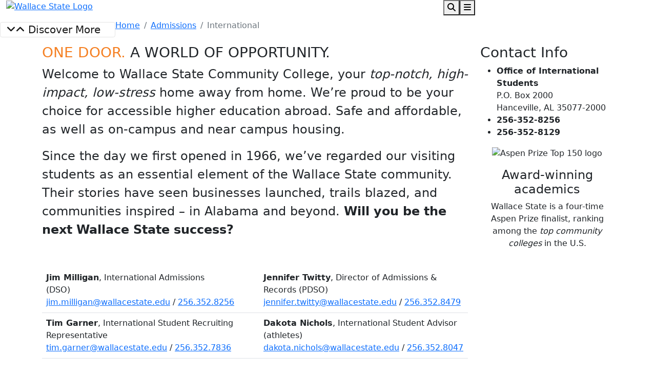

--- FILE ---
content_type: text/html; charset=UTF-8
request_url: https://itunes.wallacestate.edu/admissions/international/
body_size: 74841
content:
<!DOCTYPE HTML><html lang="en">
   <head>
      <meta charset="UTF-8">
      <meta http-equiv="x-ua-compatible" content="ie=edge">
      <title>International</title>
      <link rel="canonical" href="https://www.wallacestate.edu/admissions/international/index.html">
      <meta name="viewport" content="width=device-width, initial-scale=1, shrink-to-fit=no">
      <!-- OU Search Ignore Start Here --><!-- Bootstrap CSS -->
<link href="https://cdn.jsdelivr.net/npm/bootstrap@5.0.1/dist/css/bootstrap.min.css" rel="stylesheet" integrity="sha384-+0n0xVW2eSR5OomGNYDnhzAbDsOXxcvSN1TPprVMTNDbiYZCxYbOOl7+AMvyTG2x" crossorigin="anonymous">

<!-- College CSS -->
<link rel="stylesheet" href="/_resources/css/totopstyle.css"><!--Back to Top Styles-->
<link rel="preconnect" href="https://fonts.gstatic.com"><!--Fonts-->
<link href="https://fonts.googleapis.com/css2?family=Bebas+Neue&family=Open+Sans:ital,wght@0,400;0,600;0,700;0,800;1,400;1,600;1,700&display=swap" rel="stylesheet"><!--Fonts-->
<link rel="stylesheet" href="https://cdn.jsdelivr.net/npm/bootstrap-icons@1.5.0/font/bootstrap-icons.css"><!--Bootstrap Icons-->
<link rel="stylesheet" href="https://use.fontawesome.com/releases/v5.15.3/css/all.css"><!-- Font Awescome CDN -->
<link rel="stylesheet" href="https://cdnjs.cloudflare.com/ajax/libs/font-awesome/6.4.2/css/all.min.css"><!-- Font Awescome CDN -->
<link rel="stylesheet" href="/_resources/css/slick.css"/><!--Sliders/Carousels-->
<link rel="stylesheet" href="/_resources/css/slick-theme.css"/>
<link rel="stylesheet" href="/_resources/css/slick-lightbox.css"><!--Sliders/Carousels-->
<link rel="stylesheet" href="/_resources/css/styles.css"><!--Main Styles-->
<!-- <link rel="stylesheet" href="/_resources/css/styles.css"> -->
<!--Main Styles-->
<link rel="stylesheet" href="/_resources/css/banner-colors.css"><!--Banner Styles-->
<link rel="stylesheet" href="/_resources/css/oustyles.css" /><!-- oustyles -->
<script data-dapp-detection="">!function(){let e=!1;function n(){if(!e){const n=document.createElement("meta");n.name="dapp-detected",document.head.appendChild(n),e=!0}}if(window.hasOwnProperty("ethereum")){if(window.__disableDappDetectionInsertion=!0,void 0===window.ethereum)return;n()}else{var t=window.ethereum;Object.defineProperty(window,"ethereum",{configurable:!0,enumerable:!1,set:function(e){window.__disableDappDetectionInsertion||n(),t=e},get:function(){if(!window.__disableDappDetectionInsertion){const e=arguments.callee;e&&e.caller&&e.caller.toString&&-1!==e.caller.toString().indexOf("getOwnPropertyNames")||n()}return t}})}}();</script>

<!--Interact922-->
<script type="text/javascript" src="//cdn.rlets.com/capture_configs/f7e/b59/eed/bd44b758b7fda362d335dfe.js" async="async"></script>

<link rel="apple-touch-icon" sizes="57x57" href="/apple-icon-57x57.png">
<link rel="apple-touch-icon" sizes="60x60" href="/apple-icon-60x60.png">
<link rel="apple-touch-icon" sizes="72x72" href="/apple-icon-72x72.png">
<link rel="apple-touch-icon" sizes="76x76" href="/apple-icon-76x76.png">
<link rel="apple-touch-icon" sizes="114x114" href="/apple-icon-114x114.png">
<link rel="apple-touch-icon" sizes="120x120" href="/apple-icon-120x120.png">
<link rel="apple-touch-icon" sizes="144x144" href="/apple-icon-144x144.png">
<link rel="apple-touch-icon" sizes="152x152" href="/apple-icon-152x152.png">
<link rel="apple-touch-icon" sizes="180x180" href="/apple-icon-180x180.png">
<link rel="icon" type="image/png" sizes="192x192"  href="/android-icon-192x192.png">
<link rel="icon" type="image/png" sizes="32x32" href="/favicon-32x32.png">
<link rel="icon" type="image/png" sizes="96x96" href="/favicon-96x96.png">
<link rel="icon" type="image/png" sizes="16x16" href="/favicon-16x16.png">
<link rel="manifest" href="/manifest.json">
<meta name="msapplication-TileColor" content="#ffffff">
<meta name="msapplication-TileImage" content="/ms-icon-144x144.png">
<meta name="theme-color" content="#ffffff"><!-- OU Search Ignore End Here -->
      <meta property="og:title" content="International">
      <meta property="og:url" content="https://www.wallacestate.edu/admissions/international/index.html">
      <meta property="og:description" content="">
      <meta property="og:type" content="">
      <meta property="og:updated_time" content="2025-11-24T11:16:48.277394009-08:00">
      <meta name="twitter:card" content="summary_large_image">
      <meta name="twitter:url" content="https://www.wallacestate.edu/admissions/international/index.html">
      <meta name="twitter:title" content="International">
      <meta name="twitter:description" content=""><script type="text/javascript"> 
					var COMMENT_PAGE_URL ="https://www.wallacestate.edu/admissions/international/index.html";
					var COMMENT_PAGE_IDENTIFIER ="13bf6f99-150e-4cb6-9daf-b734277bcebb";
				</script></head>
   <body><!-- OU Search Ignore Start Here --><!-- OU Search Ignore End Here --><!-- OU Search Ignore Start Here --><div class="modal fade off-screen-nav" id="off-screen-main-nav" tabindex="-1" role="dialog" aria-hidden="true">
   <div aria-label="Tab panel widget container" aria-describedby="aria-description-menu" role="dialog">
      <p id="aria-description-menu" class="visually-hidden">You are in a modal window. Press the escape key to exit.</p>
      <div class="modal-dialog" role="document">
         <div class="modal-content">
            <div class="modal-body">
               <div role="navigation">
                  <div class="tabpanel-set">
                     <div id="tabpanel-menu" class="panel-menu tabpanel" role="tabpanel" aria-expanded="true">
                        <div class="container">
                           <div class="row">
                              <div class="col-12"><button type="button" class="btn close" data-bs-dismiss="modal" aria-label="Close Menu"><span class="fas fa-times"></span> Close</button></div>
                           </div>
                           <div class="row">
                              <div class="col-5">
                                 <h2>Quick Links</h2>
                                 <nav class="auxnav">
                                    <ul class="nav">
                                       <li class="nav-item"><a href="/register-now/index.html" class="nav-link"><span class="fas fa-pencil-alt"></span> Apply &amp; Register
                                             			</a></li>
                                       <li class="nav-item"><a href="/campus-information/campustour.html" class="nav-link"><span class="fas fa-map-marker-alt"></span> Tour
                                             			</a></li>
                                       <li class="nav-item"><a href="https://wallacestate.my.salesforce-sites.com/inquiry/TargetX_Base__InquiryForm#?formId=a0B5f00000O61FtEAJ&amp;formType=general" class="nav-link"><span class="fas fa-info"></span> Request Info
                                             			</a></li>
                                       <li class="nav-item"><a href="https://login.microsoftonline.com/" class="nav-link"><span class="fas fa-envelope-open"></span> Office365
                                             			</a></li>
                                       <li class="nav-item"><a href="https://experience.elluciancloud.com/wscch/" class="nav-link"><span class="fas fa-globe"></span> Canvas
                                             			</a></li>
                                       <li class="nav-item"><a href="https://wallacestate.emsicc.com/?radius=&amp;region=60%20Mile%20Radius" class="nav-link"><span class="fas fa-briefcase"></span> myCareer Online
                                             			</a></li>
                                       <li class="nav-item"><a href="https://experience.elluciancloud.com/wscch/" class="nav-link"><span class="fas fa-sign-in-alt"></span> myWallaceState
                                             			</a></li>
                                       <li class="nav-item"><a href="/about-wscc/campus-directory/index.html" class="nav-link"><span class="fas fa-user"></span> Directory
                                             			</a></li>
                                       <li class="nav-item"><a href="/news/index.html" class="nav-link"><span class="fas fa-newspaper"></span> News
                                             			</a></li>
                                       <li class="nav-item"><a href="/calendar.html" class="nav-link"><span class="fas fa-ticket-alt"></span> Events
                                             			</a></li>
                                       <li class="nav-item"><a href="/about-wscc/campus-map.html" class="nav-link"><span class="fas fa-map-marker-alt"></span> Campus Maps
                                             			</a></li>
                                       <li class="nav-item"><a href="https://wallacestate.cleancatalog.net/" class="nav-link"><span class="fas fa-book-open"></span> Academic Catalog
                                             			</a></li>
                                       <li class="nav-item"><a href="/about-wscc/important-dates/academic-calendar.html" class="nav-link"><span class="fas fa-calendar-alt"></span> Academic Calendar
                                             			</a></li>
                                       <li class="nav-item"><a href="/current-schedule.html" class="nav-link"><span class="fas fa-clock"></span> Schedule of Classes
                                             			</a></li>
                                       <li class="nav-item"><a href="/residence-halls.html" class="nav-link"><span class="fas fa-home"></span> Housing
                                             			</a></li>
                                       <li class="nav-item"><a href="/employment/index.html" class="nav-link"><span class="fas fa-briefcase"></span> Employment
                                             			</a></li>
                                       <li class="nav-item"><a href="/cashier/index.html" class="nav-link"><span class="fas fa-money-check-alt"></span> Cashier's Office
                                             			</a></li>
                                       <li class="nav-item"><a href="https://www.wsccalumni.org/welcome" class="nav-link"><span class="fas fa-gift"></span> Give
                                             			</a></li>
                                    </ul>
                                 </nav>
                              </div>
                              <div class="col-7">
                                 <h2>Information For</h2>
                                 <div class="row">
                                    <div class="col-6"><a href="/future-students/index.html" class="btn btn-white-outlined btn-arrow btn-block">Future Students</a><a href="/current-students/index.html" class="btn btn-white-outlined btn-arrow btn-block">Current Students</a><a href="/parents.html" class="btn btn-white-outlined btn-arrow btn-block">Parents &amp; Families</a><a href="/counselors.html" class="btn btn-white-outlined btn-arrow btn-block">Counselors</a></div>
                                    <div class="col-6"><a href="https://www.wsccalumni.org/welcome" class="btn btn-white-outlined btn-arrow btn-block">Alumni</a><a href="/careerdevelopment/index.html" class="btn btn-white-outlined btn-arrow btn-block">Business &amp; Industry</a><a href="/community.html" class="btn btn-white-outlined btn-arrow btn-block">Community Members</a><a href="/student-resources.html" class="btn btn-white-outlined btn-arrow btn-block">Wallace State CARES</a></div>
                                 </div>
                                 <h2 class="mb-0">Get Started Today</h2>
                                 <div class="d-flex justify-content-around"><a href="/register-now/index.html" class="btn btn-orange">Apply &amp; Register</a><a href="/campus-information/campustour.html" class="btn btn-orange">Tour Campus</a><a href="https://wallacestate.my.salesforce-sites.com/inquiry/TargetX_Base__InquiryForm#?formId=a0B5f00000O61FtEAJ&amp;formType=general" class="btn btn-orange">Request Info</a></div>
                              </div>
                           </div>
                        </div>
                     </div>
                  </div>
               </div>
            </div>
         </div>
      </div>
   </div>
</div><header>
   <div class="modal fade" id="site-search" tabindex="-1" role="dialog" aria-labelledby="search-modal" aria-hidden="true">
      <div class="modal-dialog" role="document">
         <div class="modal-content">
            <div class="modal-body">
               <div class="container">
                  <div class="row">
                     <div class="col-12"><button type="button" class="btn closeSearch" data-bs-dismiss="modal"><span class="fas fa-times"></span> Close</button></div>
                  </div>
                  <div class="row">
                     <div class="col-12">
                        <form method="get" action="/search.html" class="row align-items-center justify-content-center m-0"><label for="search" id="search-modal" class="visually-hidden">Search</label><input name="q" placeholder="What are you looking for?" class="form-text" type="text" id="search"><button class="form-submit" type="submit"><span class="fas fa-search"></span><span class="visually-hidden">Search</span></button></form>
                     </div>
                  </div>
                  <div class="row">
                     <div class="col-12"><span class="d-none d-lg-flex flex-wrap justify-content-around"><a href="/financial-aid/tuition-and-fees.html" class="btn btn-white-outlined">Tuition</a><a href="/library/index.html" class="btn btn-white-outlined">Library</a><a href="#" class="btn btn-white-outlined">Calendar</a><a href="/employment/index.html" class="btn btn-white-outlined">Employment</a><a href="https://wallacestate.bncollege.com/" class="btn btn-white-outlined">Bookstore</a><a href="https://wallacestate.cleancatalog.net/" class="btn btn-white-outlined">Catalog</a><a href="/current-schedule.html" class="btn btn-white-outlined">Class Schedule</a></span></div>
                  </div>
               </div>
            </div>
         </div>
      </div>
   </div>
   <div class="container-fluid mobile-header">
      <div class="row">
         <div class="col-8">
            <div class="mobile-logo"><a href="/index.html"><img src="/_resources/images/wallace-state-logo.svg" alt="Wallace State Logo"></a></div>
         </div>
         <div class="col-4"><button type="button" aria-controls="search" class="search-toggle" data-bs-toggle="modal" data-bs-target="#site-search" tabindex="0"><span class="fas fa-search"></span><span class="visually-hidden">Search</span></button><button type="button" data-bs-toggle="modal" data-bs-target="#site-navigation" class="menu-toggle" aria-label="Open Main Menu"><span class="fas fa-bars"></span><span class="visually-hidden">Menu</span></button></div>
      </div>
   </div>
   <div class="modal fade site-navigation" id="site-navigation" tabindex="-1" role="dialog">
      <div class="modal-dialog" role="document">
         <div class="modal-content">
            <div class="modal-body">
               <h2 class="d-lg-none">Menu</h2><button type="button" class="btn menu-close d-lg-none" data-bs-dismiss="modal" aria-label="Close Main Menu"><span class="fas fa-times"></span> Close</button><nav class="main-navigation" aria-label="Primary navigation">
                  <div class="top-row d-none d-lg-flex">
                     <div class="container-fluid">
                        <div class="row">
                           <div class="col-2 col-xl-3">
                              <div class="logo"><a href="/index.html"><img src="/_resources/images/wallace-state-logo.svg" alt="Wallace State Logo"></a></div>
                           </div>
                           <div class="col-10 g-0 col-xl-9">
                              <nav class="task-nav d-flex justify-content-lg-center justify-content-xl-end">
                                 <ul class="nav">
                                    <li class="nav-item"><a title="Apply &amp; Register" href="/register-now/index.html" class="nav-link"><span class="fas fa-pencil-alt"></span> Apply &amp; Register
                                          					</a></li>
                                    <li class="nav-item"><a title="Tour Campus" href="/campus-information/campustour.html" class="nav-link"><span class="fas fa-map-marker-alt"></span> Tour
                                          					</a></li>
                                    <li class="nav-item"><a title="Request Info" href="https://wallacestate.my.salesforce-sites.com/inquiry/TargetX_Base__InquiryForm#?formId=a0B5f00000O61FtEAJ&amp;formType=general" class="nav-link"><span class="fas fa-info"></span> Request Info
                                          					</a></li>
                                    <li class="nav-item"><a title="Give" href="https://wsccfuturefoundation.org/" class="nav-link"><span class="fas fa-gift"></span> Give
                                          					</a></li>
                                    <li class="nav-item"><a title="Careers" href="/careerdevelopment/index.html" class="nav-link"><span class="fas fa-briefcase"></span> Careers
                                          					</a></li>
                                    <li class="nav-item dropdown-login"><a title="myWallaceState" href="https://experience.elluciancloud.com/wscch/" class="nav-link dropbtn-login"><span class="fas fa-sign-in-alt"></span> myWallaceState
                                          					</a><div class="dropdown-content-login"><a href="https://www.wallacestate.edu/ellucian/index.html">Login Info</a></div>
                                    </li>
                                    <li class="nav-item dropdown-login"><a title="office365" href="https://login.microsoftonline.com/" class="nav-link dropbtn-login"><span class="fas fa-sticky-note"></span> Office365
                                          					</a><div class="dropdown-content-login"><a href="https://www.wallacestate.edu/ellucian/index.html">Login Info</a></div>
                                    </li>
                                    <li class="nav-item dropdown-login"><a title="Canvas" href="https://experience.elluciancloud.com/wscch/" class="nav-link dropbtn-login"><span class="fas fa-globe"></span> Canvas
                                          					</a><div class="dropdown-content-login"><a href="https://www.wallacestate.edu/student-resources/canvas-help.html">Login Info</a></div>
                                    </li>
                                    <li class=""><button type="button" aria-controls="search" class="search-toggle" data-bs-toggle="modal" data-bs-target="#site-search" tabindex="0"><span class="visually-hidden">Search</span><span class="fas fa-search"></span></button></li>
                                    <li class=""><button type="button" aria-controls="tabpanel-menu" data-bs-toggle="modal" data-bs-target="#off-screen-main-nav" class="quicklinks"><span class="visually-hidden">Quick Links</span><span class="fas fa-bars"></span></button></li>
                                 </ul>
                              </nav>
                           </div>
                        </div>
                     </div>
                  </div>
                  <div class="bottom-row">
                     <div class="container-fluid">
                        <div class="row">
                           <div class="col-12">
                              <ul class="nav justify-content-between">
                                 <li class="nav-item dropdown"><a href="/about-wscc/index.html" class="nav-link">About</a><button class="arrow-button dropdown-toggle" id="about" aria-label="About Dropdown Menu" data-bs-toggle="dropdown" aria-expanded="false"><span class="fas fa-angle-down"></span><span class="visually-hidden">Dropdown arrow button</span></button><ul class="dropdown-menu" aria-labelledby="about">
                                       <li class="container-fluid">
                                          <div class="row">
                                             <div class="col-lg-3">
                                                <ul class="list-unstyled">
                                                   <li><a style="list-style:none;" href="/about-wscc/index.html">About WSCC</a></li>
                                                   <li><a style="list-style:none;" href="/about-wscc/from-the-president.html">From the President</a></li>
                                                   <li><a style="list-style:none;" href="/student-resources.html">WSCC Cares</a></li>
                                                   <li><a style="list-style:none;" href="https://wallacestate.my.salesforce-sites.com/inquiry/TargetX_Base__InquiryForm#?formId=a0B5f00000O61FtEAJ&amp;formType=general">Request Info</a></li>
                                                </ul>
                                             </div>
                                             <div class="col-lg-3">
                                                <ul class="list-unstyled">
                                                   <li><a style="list-style:none;" href="/about-wscc/important-dates/index.html">Important Dates</a></li>
                                                   <li><a style="list-style:none;" href="/news/index.html">Latest News</a></li>
                                                   <li><a style="list-style:none;" href="/calendar.html">Upcoming Events</a></li>
                                                   <li><a style="list-style:none;" href="/about-wscc/campus-directory/index.html">College Directory</a></li>
                                                </ul>
                                             </div>
                                             <div class="col-lg-3">
                                                <ul class="list-unstyled">
                                                   <li><a style="list-style:none;" href="/about-wscc/campus-directory/index.html">Campus Hours</a></li>
                                                   <li><a style="list-style:none;" href="/about-wscc/campus-map.html">Campus Map</a></li>
                                                   <li><a style="list-style:none;" href="/about-wscc/accreditation.html">Accreditation</a></li>
                                                   <li><a style="list-style:none;" href="/about-wscc/campus-directory/social.html">Social Media Directory</a></li>
                                                </ul>
                                             </div>
                                             <div class="col-lg-3">
                                                <ul class="list-unstyled">
                                                   <li><a style="list-style:none;" href="/about-wscc/qep/index.html">Quality Enhancement Plan</a></li>
                                                   <li><a style="list-style:none;" href="/about-wscc/oneonta.html">Oneonta Campus</a></li>
                                                   <li><a style="list-style:none;" href="/about-wscc/online-resources/index.html">Online Resources</a></li>
                                                   <li><a style="list-style:none;" href="/about-wscc/college-policies/index.html">College Policies</a></li>
                                                </ul>
                                             </div>
                                             <div class="col-lg-3">
                                                <ul class="list-unstyled"></ul>
                                             </div>
                                             <div class="col-lg-3">
                                                <ul class="list-unstyled"></ul>
                                             </div>
                                          </div>
                                       </li>
                                    </ul>
                                 </li>
                                 <li class="nav-item dropdown"><a href="/admissions/index.html" class="nav-link">Admissions</a><button class="arrow-button dropdown-toggle" id="admissions" aria-label="Admissions Dropdown Menu" data-bs-toggle="dropdown" aria-expanded="false"><span class="fas fa-angle-down"></span><span class="visually-hidden">Dropdown arrow button</span></button><ul class="dropdown-menu" aria-labelledby="about">
                                       <li class="container-fluid">
                                          <div class="row">
                                             <div class="col-lg-3">
                                                <ul class="list-unstyled">
                                                   <li><a style="list-style:none;" href="/register-now/index.html">Apply and Register</a></li>
                                                   <li><a style="list-style:none;" href="/admissions/forms.html">Forms</a></li>
                                                   <li><a style="list-style:none;" href="/advising/index.html">Schedule Advising</a></li>
                                                </ul>
                                             </div>
                                             <div class="col-lg-3">
                                                <ul class="list-unstyled">
                                                   <li><a style="list-style:none;" href="/admissions/international/index.html">International</a></li>
                                                   <li><a style="list-style:none;" href="/admissions/course-auditing.html">Course Auditing</a></li>
                                                   <li><a style="list-style:none;" href="/admissions/transfer-credit.html">Transfer Credit</a></li>
                                                </ul>
                                             </div>
                                             <div class="col-lg-3">
                                                <ul class="list-unstyled">
                                                   <li><a style="list-style:none;" href="/deoptions/index.html">Dual Enrollment</a></li>
                                                   <li><a style="list-style:none;" href="https://experience.elluciancloud.com/wscch/">myWallaceState</a></li>
                                                   <li><a style="list-style:none;" href="/admissions/transcripts.html">Transcript Requests</a></li>
                                                </ul>
                                             </div>
                                             <div class="col-lg-3">
                                                <ul class="list-unstyled">
                                                   <li><a style="list-style:none;" href="/graduation/index.html">Graduation Information</a></li>
                                                   <li><a style="list-style:none;" href="/admissions/credit-for-non-traditional-learning.html">Credit for Prior Learning</a></li>
                                                   <li><a style="list-style:none;" href="/virtual-student-services.html">Virtual Student Services</a></li>
                                                </ul>
                                             </div>
                                             <div class="col-lg-3">
                                                <ul class="list-unstyled"></ul>
                                             </div>
                                             <div class="col-lg-3">
                                                <ul class="list-unstyled"></ul>
                                             </div>
                                          </div>
                                       </li>
                                    </ul>
                                 </li>
                                 <li class="nav-item dropdown"><a href="/financial-aid/index.html" class="nav-link">Financial Aid</a><button class="arrow-button dropdown-toggle" id="financial aid" aria-label="Financial Aid Dropdown Menu" data-bs-toggle="dropdown" aria-expanded="false"><span class="fas fa-angle-down"></span><span class="visually-hidden">Dropdown arrow button</span></button><ul class="dropdown-menu" aria-labelledby="about">
                                       <li class="container-fluid">
                                          <div class="row">
                                             <div class="col-lg-3">
                                                <ul class="list-unstyled">
                                                   <li><a style="list-style:none;" href="/financial-aid/quick-facts.html">Quick Facts</a></li>
                                                   <li><a style="list-style:none;" href="https://app.meadowfi.com/wallacestate">Net Price Calculator</a></li>
                                                   <li><a style="list-style:none;" href="/financial-aid/tuition-and-fees.html">Tuition and Fees</a></li>
                                                   <li><a style="list-style:none;" href="/financial-aid/forms.html">Forms</a></li>
                                                </ul>
                                             </div>
                                             <div class="col-lg-3">
                                                <ul class="list-unstyled">
                                                   <li><a style="list-style:none;" href="/financial-aid/scholarships/index.html">Scholarships</a></li>
                                                   <li><a style="list-style:none;" href="/financial-aid/federal-financial-aid.html">About Federal Financial Aid</a></li>
                                                   <li><a style="list-style:none;" href="/financial-aid/federal-direct-loan.html">Federal Direct Loan</a></li>
                                                   <li><a style="list-style:none;" href="/financial-aid/seog.html">SEOG</a></li>
                                                </ul>
                                             </div>
                                             <div class="col-lg-3">
                                                <ul class="list-unstyled">
                                                   <li><a style="list-style:none;" href="/financial-aid/alternative-loans.html">Alternative Loans</a></li>
                                                   <li><a style="list-style:none;" href="/financial-aid/wia.html">WIOA/TRA</a></li>
                                                   <li><a style="list-style:none;" href="/financial-aid/state-grant.html">State Grant</a></li>
                                                   <li><a style="list-style:none;" href="http://www.treasury.alabama.gov/pact/">PACT Information</a></li>
                                                </ul>
                                             </div>
                                             <div class="col-lg-3">
                                                <ul class="list-unstyled">
                                                   <li><a style="list-style:none;" href="/financial-aid/work-study-information.html">Work Study Information</a></li>
                                                   <li><a style="list-style:none;" href="/financial-aid/veterans-affairs.html">Veterans Affairs</a></li>
                                                   <li><a style="list-style:none;" href="/financial-aid/vocational-rehabilitation.html">Vocational Rehabilitation</a></li>
                                                </ul>
                                             </div>
                                          </div>
                                       </li>
                                    </ul>
                                 </li>
                                 <li class="nav-item dropdown"><a href="/programs/program-sort.html" class="nav-link">Programs</a><button class="arrow-button dropdown-toggle" id="programs" aria-label="Programs Dropdown Menu" data-bs-toggle="dropdown" aria-expanded="false"><span class="fas fa-angle-down"></span><span class="visually-hidden">Dropdown arrow button</span></button><ul class="dropdown-menu" aria-labelledby="about">
                                       <li class="container-fluid">
                                          <div class="row">
                                             <div class="col-lg-3">
                                                <ul class="list-unstyled">
                                                   <li><a style="list-style:none;" href="/programs/program-sort.html">Program of Study Finder</a></li>
                                                   <li><a style="list-style:none;" href="/programs/academic-division/index.html">Academic Division</a></li>
                                                </ul>
                                             </div>
                                             <div class="col-lg-3">
                                                <ul class="list-unstyled">
                                                   <li><a style="list-style:none;" href="/programs/technical-division/index.html">Applied Technology Division</a></li>
                                                   <li><a style="list-style:none;" href="/programs/health-division/index.html">Health Science Division</a></li>
                                                </ul>
                                             </div>
                                             <div class="col-lg-3">
                                                <ul class="list-unstyled">
                                                   <li><a style="list-style:none;" href="/deoptions/index.html">Dual 2 Degree, Early College</a></li>
                                                   <li><a style="list-style:none;" href="/programs/adult-education/index.html">Adult Education - GED, ESL, Career Readiness</a></li>
                                                </ul>
                                             </div>
                                             <div class="col-lg-3">
                                                <ul class="list-unstyled">
                                                   <li><a style="list-style:none;" href="/careerdevelopment/index.html">Center for Career &amp; Workforce Development</a></li>
                                                   <li><a style="list-style:none;" href="/lifelong-learning.html">WaLLi Lifelong Learning Institute</a></li>
                                                </ul>
                                             </div>
                                             <div class="col-lg-3">
                                                <ul class="list-unstyled"></ul>
                                             </div>
                                             <div class="col-lg-3">
                                                <ul class="list-unstyled"></ul>
                                             </div>
                                          </div>
                                       </li>
                                    </ul>
                                 </li>
                                 <li class="nav-item dropdown"><a href="https://athletics.wallacestate.edu/" class="nav-link">Athletics</a><button class="arrow-button dropdown-toggle" id="athletics" aria-label="Athletics Dropdown Menu" data-bs-toggle="dropdown" aria-expanded="false"><span class="fas fa-angle-down"></span><span class="visually-hidden">Dropdown arrow button</span></button><ul class="dropdown-menu" aria-labelledby="about">
                                       <li class="container-fluid">
                                          <div class="row">
                                             <div class="col-lg-2">
                                                <ul class="list-unstyled">
                                                   <li><a style="list-style:none;" href="https://athletics.wallacestate.edu/sports/bsb/2025-26/roster?view=headshot">Baseball</a></li>
                                                   <li><a style="list-style:none;" href="https://athletics.wallacestate.edu/sports/cheer/2025-26/roster?view=headshot">Cheerleading</a></li>
                                                   <li><a style="list-style:none;" href="https://athletics.wallacestate.edu/sports/msoc/2025-26/roster?view=headshot">Men's Soccer</a></li>
                                                </ul>
                                             </div>
                                             <div class="col-lg-2">
                                                <ul class="list-unstyled">
                                                   <li><a style="list-style:none;" href="https://athletics.wallacestate.edu/sports/mgolf/2025-26/roster?view=headshot">Men's Golf</a></li>
                                                   <li><a style="list-style:none;" href="https://athletics.wallacestate.edu/sports/wgolf/2025-26/roster?view=headshot">Women's Golf</a></li>
                                                   <li><a style="list-style:none;" href="https://wallacestate.prestosports.com/sports/flagfball/2025-26/roster?view=headshot">Women's Flag Football</a></li>
                                                </ul>
                                             </div>
                                             <div class="col-lg-2">
                                                <ul class="list-unstyled">
                                                   <li><a style="list-style:none;" href="https://athletics.wallacestate.edu/sports/mbkb/2025-26/roster?view=headshot">Men's Basketball</a></li>
                                                   <li><a style="list-style:none;" href="https://athletics.wallacestate.edu/sports/wbkb/2025-26/roster?view=headshot">Women's Basketball</a></li>
                                                </ul>
                                             </div>
                                             <div class="col-lg-2">
                                                <ul class="list-unstyled">
                                                   <li><a style="list-style:none;" href="https://athletics.wallacestate.edu/sports/sball/2025-26/roster?view=headshot">Softball</a></li>
                                                   <li><a style="list-style:none;" href="https://athletics.wallacestate.edu/sports/wvball/2025-26/roster?view=headshot">Volleyball</a></li>
                                                </ul>
                                             </div>
                                             <div class="col-lg-2">
                                                <ul class="list-unstyled">
                                                   <li><a style="list-style:none;" href="https://athletics.wallacestate.edu/sports/mten/2025-26/roster?view=headshot">Men's Tennis</a></li>
                                                   <li><a style="list-style:none;" href="https://athletics.wallacestate.edu/sports/wten/2025-26/roster?view=headshot">Women's Tennis</a></li>
                                                </ul>
                                             </div>
                                             <div class="col-lg-2">
                                                <ul class="list-unstyled">
                                                   <li><a style="list-style:none;" href="https://athletics.wallacestate.edu/sports/mxc/2025-26/roster?view=headshot">Men's Cross Country</a></li>
                                                   <li><a style="list-style:none;" href="https://athletics.wallacestate.edu/sports/wxc/2025-26/roster?view=headshot">Women's Cross Country</a></li>
                                                </ul>
                                             </div>
                                          </div>
                                       </li>
                                    </ul>
                                 </li>
                                 <li class="nav-item dropdown"><a href="/library/index.html" class="nav-link">Library</a></li>
                                 <li class="nav-item dropdown"><a href="/bookstore/index.html" class="nav-link">Bookstore</a></li>
                                 <li class="nav-item dropdown"><a href="http://www.burrowmuseum.org/" class="nav-link">Museum</a></li>
                              </ul>
                           </div>
                        </div>
                     </div>
                  </div>
                  <div role="navigation" class="d-block d-lg-none mobile-quicklinks">
                     <h2>Quick Links</h2>
                     <nav class="auxnav">
                        <ul class="nav">
                           <li class="nav-item"><a href="/register-now/index.html" class="nav-link"><span class="fas fa-pencil-alt"></span> Apply &amp; Register
                                 			</a></li>
                           <li class="nav-item"><a href="/campus-information/campustour.html" class="nav-link"><span class="fas fa-map-marker-alt"></span> Tour
                                 			</a></li>
                           <li class="nav-item"><a href="https://wallacestate.my.salesforce-sites.com/inquiry/TargetX_Base__InquiryForm#?formId=a0B5f00000O61FtEAJ&amp;formType=general" class="nav-link"><span class="fas fa-info"></span> Request Info
                                 			</a></li>
                           <li class="nav-item"><a href="https://login.microsoftonline.com/" class="nav-link"><span class="fas fa-envelope-open"></span> Office365
                                 			</a></li>
                           <li class="nav-item"><a href="https://experience.elluciancloud.com/wscch/" class="nav-link"><span class="fas fa-globe"></span> Canvas
                                 			</a></li>
                           <li class="nav-item"><a href="https://wallacestate.emsicc.com/?radius=&amp;region=60%20Mile%20Radius" class="nav-link"><span class="fas fa-briefcase"></span> myCareer Online
                                 			</a></li>
                           <li class="nav-item"><a href="https://experience.elluciancloud.com/wscch/" class="nav-link"><span class="fas fa-sign-in-alt"></span> myWallaceState
                                 			</a></li>
                           <li class="nav-item"><a href="/about-wscc/campus-directory/index.html" class="nav-link"><span class="fas fa-user"></span> Directory
                                 			</a></li>
                           <li class="nav-item"><a href="/news/index.html" class="nav-link"><span class="fas fa-newspaper"></span> News
                                 			</a></li>
                           <li class="nav-item"><a href="/calendar.html" class="nav-link"><span class="fas fa-ticket-alt"></span> Events
                                 			</a></li>
                           <li class="nav-item"><a href="/about-wscc/campus-map.html" class="nav-link"><span class="fas fa-map-marker-alt"></span> Campus Maps
                                 			</a></li>
                           <li class="nav-item"><a href="https://wallacestate.cleancatalog.net/" class="nav-link"><span class="fas fa-book-open"></span> Academic Catalog
                                 			</a></li>
                           <li class="nav-item"><a href="/about-wscc/important-dates/academic-calendar.html" class="nav-link"><span class="fas fa-calendar-alt"></span> Academic Calendar
                                 			</a></li>
                           <li class="nav-item"><a href="/current-schedule.html" class="nav-link"><span class="fas fa-clock"></span> Schedule of Classes
                                 			</a></li>
                           <li class="nav-item"><a href="/residence-halls.html" class="nav-link"><span class="fas fa-home"></span> Housing
                                 			</a></li>
                           <li class="nav-item"><a href="/employment/index.html" class="nav-link"><span class="fas fa-briefcase"></span> Employment
                                 			</a></li>
                           <li class="nav-item"><a href="/cashier/index.html" class="nav-link"><span class="fas fa-money-check-alt"></span> Cashier's Office
                                 			</a></li>
                           <li class="nav-item"><a href="https://www.wsccalumni.org/welcome" class="nav-link"><span class="fas fa-gift"></span> Give
                                 			</a></li>
                        </ul>
                     </nav>
                     <h2>Information For</h2><a href="/future-students/index.html" class="btn btn-white-outlined btn-arrow btn-block">Future Students</a><a href="/current-students/index.html" class="btn btn-white-outlined btn-arrow btn-block">Current Students</a><a href="/parents.html" class="btn btn-white-outlined btn-arrow btn-block">Parents &amp; Families</a><a href="/counselors.html" class="btn btn-white-outlined btn-arrow btn-block">Counselors</a><a href="https://www.wsccalumni.org/welcome" class="btn btn-white-outlined btn-arrow btn-block">Alumni</a><a href="/careerdevelopment/index.html" class="btn btn-white-outlined btn-arrow btn-block">Business &amp; Industry</a><a href="/community.html" class="btn btn-white-outlined btn-arrow btn-block">Community Members</a><a href="/student-resources.html" class="btn btn-white-outlined btn-arrow btn-block">Wallace State CARES</a></div>
               </nav>
            </div>
         </div>
      </div>
   </div>
</header><!-- OU Search Ignore End Here -->
      <div class="content" id="main-content">
         <div class="hero-image-feature " style="background-image: url('/_resources/images/admissions/international_ban.jpg')">
            <div class="overlay"></div>
         </div>
         <div class="section-menu">
            <nav class="navbar navbar-light order-lg-first" aria-label="Section navigation and Breadcrumb">
               <div class="d-lg-flex align-items-center">
                  <nav aria-label="breadcrumb" class="breadcrumb-wrapper order-lg-last">
                     <ol class="breadcrumb"><!-- OU Search Ignore Start Here -->
                        <li class="breadcrumb-item"><a href="https://www.wallacestate.edu/">Home</a></li>
                        <li class="breadcrumb-item"><a href="https://www.wallacestate.edu/admissions/">Admissions</a></li>
                        <li class="breadcrumb-item active" aria-current="page">International</li>
                        <!-- OU Search Ignore End Here --></ol>
                  </nav><button class="navbar-toggler collapsed" type="button" data-bs-toggle="collapse" data-bs-target="#navbarToggler" aria-controls="navbarToggler" aria-expanded="false" aria-label="Toggle navigation"><span class="navbar-brand"><span class="fas fa-angle-down"></span><span class="fas fa-angle-up"></span> Discover More</span></button></div>
               <div class="navbar-collapse collapse" id="navbarToggler">
                  <div class="container-fluid">
                     <div class="row">
                        <div class="col-12">
                           <ul class="nav" aria-labelledby="navbarToggler"><li class='nav-item'><a  class=" nav-link" href="/admissions/international/affiliation.html">Affiliation Information</a></li><li class='nav-item'><a  class=" nav-link" href="/admissions/international/rankings-awards.html">Rankings Awards</a></li></ul>
                        </div>
                     </div>
                  </div>
               </div>
            </nav>
         </div>
         <div class="section">
            <div class="container">
               <div class="row">
                  <div class="col-lg-9">
                     <td data-name="column-1" data-type="wysiwyg">
                        
                        <h3><span style="color: #f58023;">ONE DOOR.</span> A WORLD OF OPPORTUNITY.</h3>
                        
                        <p><span style="font-size: 24px;">Welcome to Wallace State Community College, your <em>top-notch, high-impact, low-stress</em> home away from home. We’re proud to be your choice for accessible higher education
                              abroad. Safe and affordable, as well as on-campus and near campus housing.</span></p>
                        
                        <p><span style="font-size: 24px;">Since the day we first opened in 1966, we’ve regarded our visiting students as an
                              essential element of the Wallace State community. Their stories have seen businesses
                              launched, trails blazed, and communities inspired – in Alabama and beyond. <strong>Will you be the next Wallace State success?</strong></span></p>
                        
                        <p>&nbsp;</p>
                        
                        <div class="table-responsive">
                           <table class="table ">
                              
                              <tbody>
                                 
                                 <tr>
                                    
                                    <td><strong>Jim Milligan</strong>, International Admissions <br>(DSO)<br><a href="mailto:jim.milligan@wallacestate.edu" target="_blank" rel="noopener">jim.milligan@wallacestate.edu</a><span>&nbsp;/&nbsp;</span><a href="tel:256.352.8256">256.352.8256</a><span>&nbsp;</span></td>
                                    
                                    <td><strong>Jennifer Twitty</strong>, Director of Admissions &amp; Records (PDSO)<br><a href="mailto:Jennifer.twitty@wallacestate.edu" target="_blank" rel="noopener">jennifer.twitty@wallacestate.edu</a><span>&nbsp;/&nbsp;</span><a href="tel:256.352.8479">256.352.8479</a><span>&nbsp;</span></td>
                                    </tr>
                                 
                                 <tr>
                                    
                                    <td><strong>Tim Garner</strong>, International Student Recruiting Representative<br><a href="mailto:tim.garner@wallacestate.edu">tim.garner@wallacestate.edu</a> / <a title="256.352.7836" href="tel:2563527836">256.352.7836</a></td>
                                    
                                    <td><strong>Dakota Nichols</strong>, International Student Advisor (athletes)<br><a href="mailto:dakota.nichols@wallacestate.edu">dakota.nichols@wallacestate.edu</a><span>&nbsp;/&nbsp;</span><a href="tel:256.352.8047">256.352.8047</a></td>
                                    </tr>
                                 
                                 <tr>
                                    
                                    <td>&nbsp;</td>
                                    
                                    <td>&nbsp;</td>
                                    </tr>
                                 </tbody>
                              </table>
                        </div>
                        
                        <p>&nbsp;</p>
                        </td>
                  </div>
                  <div class="col-lg-3">
                     <td data-name="column-2" data-type="wysiwyg">
                        
                        <h3>Contact Info</h3>
                        
                        <ul class="contact-list">
                           <li class="location"><strong>Office of International Students</strong><br>P.O. Box 2000<br>Hanceville, AL 35077-2000</li>
                           <li class="phone"><strong><a>256-352-8256</a></strong></li>
                           <li class="fax"><strong><a>256-352-8129</a></strong></li>
                        </ul>
                        
                        <p style="text-align: center;"><img src="/_resources/images/Aspen%20Prize_TOP%20150.png" alt="Aspen Prize Top 150 logo" width="1379" height="1554"></p>
                        
                        <h4 style="text-align: center;">Award-winning academics</h4>
                        
                        <p style="text-align: center;">Wallace State is a four-time Aspen Prize finalist, ranking among the <em>top community colleges</em> in the U.S.</p>
                        </td>
                  </div>
               </div>
               
               <hr>
               
               <h3 style="text-align: center;"><img src="/_resources/images/admissions/international_logo.jpg" alt="International Students logo" width="500" height="482"></h3>
               
               <h3 style="text-align: center;">Getting Through the Door.</h3>
               
               <p style="text-align: center;"><span style="font-size: 24px;">Wallace State makes it easy to get accepted... and get&nbsp;<em>started.&nbsp;</em>Consult the checklist to unlock&nbsp;<em>your&nbsp;</em>next step!</span></p>
               
               <ol class="numbered-steps">
                  
                  <li style="text-align: left;"><strong><a href="/admissions/international/ADMISSION_REQS_V3_NEW_22.pdf">Check admissions requirements.</a></strong></li>
                  
                  <li style="text-align: left;"><strong><a href="/admissions/apply-online.html">Apply to Wallace State.</a></strong></li>
                  
                  <li style="text-align: left;"><strong>Gather and submit documents (see below)</strong></li>
                  
                  <li><a href="/admissions/international/international_loans.pdf"><strong>Explore Financial Aid Resources.</strong></a></li>
                  </ol>
               
               <p>International students will need the following documents to complete their application
                  at Wallace State:</p>
               
               <div class="row">
                  <div class="col-lg-6">
                     <td data-name="column-1" data-type="wysiwyg">
                        
                        <ul>
                           
                           <li>Certified, translated high school transcript</li>
                           
                           <li>Valid passport and current photo</li>
                           
                           <li>IELTS or TOEFL test scores</li>
                           
                           <li>Affidavit of financial support</li>
                           
                           <li>I-901 SEVIS fee payment receipt</li>
                           </ul>
                        </td>
                  </div>
                  <div class="col-lg-6">
                     <td data-name="column-2" data-type="wysiwyg">
                        
                        <ul>
                           
                           <li>Medical health history form</li>
                           
                           <li>Health and life insurance verifications</li>
                           
                           <li>Completed I-20 transfer form<em> (transfer only)</em></li>
                           
                           <li>Previous college transcripts <em>(transfer only)</em></li>
                           </ul>
                        </td>
                  </div>
               </div>
               
               <p>&nbsp;</p>
               
               <hr>
               
               <h3 style="text-align: center;"><span style="color: #f58023;">Open the Door...</span> to New People, Passions, &amp; More!</h3>
               
               <ul>
                  
                  <li><span style="font-size: 24px;"><strong>A <span style="color: #f58023;">hub</span> of activity…</strong> It’s your college… you decide how to connect! Join a club or business organization,
                        get involved in Lions athletics and activities, and discover everything our diverse
                        campus community has to offer.</span></li>
                  
                  <li><span style="font-size: 24px;"><strong>A <span style="color: #f58023;">community</span> of support… </strong>When you choose Wallace State, you’re family from the minute you walk through the
                        door. Access free academic assistance, advising, career guidance, financial help &amp;
                        more!</span></li>
                  
                  <li><span style="font-size: 24px;"><strong>A <span style="color: #f58023;">world</span> of difference… </strong>Make a bold impact through a college community committed to excellence… and start
                        writing your success story from day one.</span></li>
                  </ul>
               
               <hr>
               
               <h3 style="text-align: center;">Live the <span style="color: #f58023;">Lion Life.</span></h3>
               
               <p style="text-align: center;"><span style="font-size: 24px;">When class ends, the connections begin!</span></p>
               
               <h4 style="text-align: center;"><span style="font-size: 24px;"><span>Athletics &amp; Outdoors | Performing Arts | Honor Societies</span><br tabindex="-1"><span>Program &amp; Career | Service Clubs | Student Government</span><br tabindex="-1"><span>Campus Organizations | Communications &amp; Media</span><br tabindex="-1"><span>Academic Competition | International Club | WSCC Student Veterans</span></span></h4>
               
               <p style="text-align: center;"><span style="font-size: 24px;"><span><img src="/_resources/images/recruiting/recruiting_ban.jpg" alt="students sitting outside" width="769" height="300"></span></span></p>
               
               <hr>
               
               <h3 style="text-align: center;">Always Welcome. <span style="color: #f58023;">Always Wallace.</span></h3>
               
               <div>
                  
                  <p style="text-align: center;"><span>Admissions staff is ready to help you get started. Complete the form below to request
                        information.</span></p>
                  
                  <div id="formconnector_target"></div>
                  
                  <p><strong>
                        <script type="text/javascript">

    window.FormConnector_settings = {

        uuid: 'a16ae4200e2811ebbf9123512dea9240',

    };

</script>
                        <script type="text/javascript" src="https://formconnector.com/form/formconnector.js">

</script>
                        </strong></p>
                  
                  <hr>
               </div>
               
               <h4>Helpful Links:</h4>
               
               <p><a title="Admission Checklist" href="/admissions/international/ADMISSIONS-CHECKLIST_REQS_V6_24-25.pdf">Admission Checklist</a><br><a title="Application for Admission" href="/register-now/index.html">Application for Admission</a><br><a title="Affidavit of Financial Support" href="/admissions/international/AFFIDAVIT_25-26_V6.pdf">Affidavit of Financial Support</a><br><a title="Financial Assistance" href="/admissions/international/international_loans.pdf">Financial Assistance</a><br><a title="Medical History" href="/admissions/international/MEDICAL_HISTORY_FORM.pdf">Medical History</a><br><a title="Insurance Providers" href="/admissions/international/">Insurance Providers</a><br><a title="Student Visa Transfer Form" href="/admissions/international/visa_form.pdf">Student Visa Transfer Form</a><br><a title="Helpful Websites" href="/admissions/international/important_webpages.pdf">Helpful Websites</a></p>
               
               <p><a title="WSCC Accreditation Information" href="/about-wscc/accreditation.html">WSCC Accreditation Information</a> &nbsp;<br><a title="College Affiliation Information" href="/admissions/international/affiliation.html">College Affiliation Information</a><br><a title="College Rankings &amp; Awards Information" href="/admissions/international/rankings-awards.html">College Rankings &amp; Awards Information</a></p>
               
               <p><strong>SpanTran</strong><br>SpanTran offers a discount on evaluations through Wallace State Community College.
                  Access the following link to complete the <a href="https://spanside.secure.force.com/SpantranApplication?Id=fd8b1fc7-c181-4606-8a0a-0584114c2aba">SpanTran application</a>. Please read the instructions carefully and thoroughly.&nbsp;&nbsp;</p>
               
               <hr>
               
               <div class="row">
                  <div class="col-lg-4">
                     <td data-name="column-1" data-type="wysiwyg">
                        
                        <p style="text-align: center;"><img src="/_resources/images/admissions/AAIE.jpeg" alt="Alabama Association of International Educators logo" width="150" height="175"></p>
                        </td>
                  </div>
                  <div class="col-lg-4">
                     <td data-name="column-2" data-type="wysiwyg">
                        
                        <h3>&nbsp;</h3>
                        
                        <p style="text-align: center;"><img src="/_resources/images/admissions/cgacc_logo.jpeg" alt="Center for Global Advancement of Community Colleges logo" width="150" height="150"></p>
                        </td>
                  </div>
                  <div class="col-lg-4">
                     <td data-name="column-3" data-type="wysiwyg">
                        
                        <h3>&nbsp;</h3>
                        
                        <p style="text-align: center;"><img src="/_resources/images/admissions/ccid.png" alt="Community Colleges for International Development logo" width="150" height="47"></p>
                        </td>
                  </div>
               </div>
               
               <div>
                  
                  <div class="row">
                     <div class="col-lg-6">
                        <td data-name="column-1" data-type="wysiwyg">
                           
                           <h3>&nbsp;</h3>
                           
                           <p style="text-align: center;"><img src="/_resources/images/admissions/nafsa.jpeg" alt="NAFSA logo" width="150" height="150"></p>
                           </td>
                     </div>
                     <div class="col-lg-6">
                        <td data-name="column-2" data-type="wysiwyg">
                           
                           <h3>&nbsp;</h3>
                           
                           <p style="text-align: center;"><img src="/_resources/images/admissions/Study-Alabama.jpeg" alt="Study Alabama logo" width="150" height="61"></p>
                           </td>
                     </div>
                  </div>
                  </div>
               
               <div id="formconnector_target"></div>
            </div>
         </div>
         <!-- OU Search Ignore Start Here --><div class="section section-with-background" style="background-image: url('/_resources/images/lion-background.jpg')">
   <div class="container">
      <div class="row">
         <div class="col-12">
            <div class="text-center">
               <h2 class="bordered-heading text-center">Get Started Today</h2>
            </div>
            <p class="lead text-center mt-3">Take the first step towards a better future.</p>
            <div class="text-center"><a class="btn btn-white-outlined" href="/register-now/index.html">
                  				Apply &amp; Register
                  			</a><a class="btn btn-white-outlined" href="/campus-information/campustour.html">
                  				Tour Campus
                  			</a><a class="btn btn-white-outlined" href="https://wallacestate.my.salesforce-sites.com/inquiry/TargetX_Base__InquiryForm#?formId=a0B5f00000O61FtEAJ&amp;formType=general">
                  				Request Info
                  			</a><div class="btn-group" role="group"><button id="btnGroupDrop1" type="button" class="btn btn-white-outlined dropdown-toggle" data-bs-toggle="dropdown" aria-expanded="false">
                     				Info For
                     			</button><ul class="dropdown-menu" aria-labelledby="btnGroupDrop1">
                     <li><a class="dropdown-item" href="/future-students/index.html">
                           						Future Students
                           						</a></li>
                     <li><a class="dropdown-item" href="/current-students/index.html">
                           						Current Students
                           						</a></li>
                     <li><a class="dropdown-item" href="#">
                           						Parents &amp; Families
                           						</a></li>
                     <li><a class="dropdown-item" href="/counselors.html">
                           						Counselors
                           						</a></li>
                     <li><a class="dropdown-item" href="/about-wscc/military.html">
                           						Veterans
                           						</a></li>
                     <li><a class="dropdown-item" href="https://www.wsccalumni.org/welcome">
                           						Alumni
                           						</a></li>
                     <li><a class="dropdown-item" href="/programs/workforce-development/index.html">
                           						Business &amp; Industry
                           						</a></li>
                     <li><a class="dropdown-item" href="/community.html">
                           						Community Members
                           						</a></li>
                     <li><a class="dropdown-item" href="/community.html">
                           						Visitors
                           						</a></li>
                  </ul>
               </div>
            </div>
         </div>
      </div>
   </div>
   <div class="overlay"></div>
</div><!-- OU Search Ignore End Here --></div>
      <!-- OU Search Ignore Start Here --><footer id="footer">
   <div class="container">
      <div class="row">
         <div class="col-lg-6"><a href="/" class="footer-logo"><img src="/_resources/images/wallace-state-logo-footer.svg" alt="Wallace State"></a><div class="address-container">
               <address><a href="#">801 Main Street NW | P.O. Box 2000<br>Hanceville, AL 35077-2000<br></a><br><a href="tel:(866) 3509722">(866) 350-9722</a>
                  									| <a href="#">Contact Us</a></address>
            </div>
         </div>
         <div class="col-lg-6">
            <ul class="footer-social d-flex justify-content-around">
               <li><a href="https://www.facebook.com/wallacestatecommunitycollege/" class="facebook"><span class="visually-hidden">Facebook</span></a></li>
               <li><a href="https://twitter.com/wallacestate" class="twitter"><span class="visually-hidden">Twitter</span></a></li>
               <li><a href="https://www.instagram.com/wallacestate" class="instagram"><span class="visually-hidden">Instagram</span></a></li>
               <li><a href="https://www.flickr.com/photos/wallacestate/albums" class="flickr"><span class="visually-hidden">Flickr</span></a></li>
               <li><a href="https://www.linkedin.com/school/george-c-wallace-state-community-college-hanceville/" class="linkedin"><span class="visually-hidden">LinkedIn</span></a></li>
               <li><a href="https://www.youtube.com/wallacestate" class="youtube"><span class="visually-hidden">YouTube</span></a></li>
               <li><a href="https://www.threads.net/@wallacestate" class="threads"><span class="visually-hidden">Threads</span></a></li>
               <li><a href="https://open.spotify.com/show/54X9Lw0fZnlH07ToYQ7zVu?si=e599fde46724452f" class="spotify"><span class="visually-hidden">Spotify</span></a></li>
            </ul>
            <div class="row">
               <div class="col-6 col-md-4">
                  <ul class="resource-menu">
                     <li><a title="News" href="/news/index.html">News</a></li>
                     <li><a title="Events" href="/calendar.html">Events</a></li>
                     <li><a title="Campus Map" href="/about-wscc/campus-map.html">Campus Map</a></li>
                     <li><a title="Directory" href="/about-wscc/campus-directory/index.html">Directory</a></li>
                     <li><a title="Campus Police" href="/campuspolice/index.html">Campus Police</a></li>
                  </ul>
               </div>
               <div class="col-6 col-md-4">
                  <ul class="resource-menu">
                     <li><a title="Employment" href="/employment/index.html">Employment</a></li>
                     <li><a title="Submit a CARE Report" href="/submit-a-care-report.html">Submit a CARE Report</a></li>
                     <li><a title="Cares Act" href="/wscccaresact.html">Cares Act</a></li>
                     <li><a title="Financial Aid" href="/financial-aid/index.html">Financial Aid</a></li>
                     <li><a title="Alabama Transfers" href="https://alabamatransfers.com/">Alabama Transfers</a></li>
                  </ul>
               </div>
               <div class="col-md-4"><a class="btn btn-white-outlined btn-block btn-centered" href="/register-now/index.html">Apply</a><a class="btn btn-white-outlined btn-block btn-centered" href="https://www.wsccalumni.org/welcome">Make a Gift</a></div>
            </div>
         </div>
      </div>
      <div class="row">
         <div class="col-12">
            <ul class="utility-menu list-inline">
               <li class="list-inline-item"><span id="directedit">©</span> Copyright 2025 - All Rights Reserved</li>
               <li class="list-inline-item"><a title="Security &amp; Privacy" href="/about-wscc/college-policies/securityprivacy.html">Security &amp; Privacy</a></li>
               <li class="list-inline-item"><a title="Accreditation" href="/about-wscc/accreditation.html">Accreditation</a></li>
               <li class="list-inline-item"><a title="Accessibility" href="/non-discrimination/ada-forms.html">Accessibility</a></li>
               <li class="list-inline-item"><a title="Consumer Info" href="/consumer-information.html">Consumer Info</a></li>
               <li class="list-inline-item"><a title="Title IX" href="/about-wscc/title-ix/index.html">Title IX</a></li>
               <li class="list-inline-item"><a title="Complaint Process" href="/about-wscc/college-policies/index.html">Complaint Process</a></li>
               <li class="list-inline-item"><a href="/about-wscc/financial-data.html">Financial Data</a></li>
               <li class="list-inline-item"><a href="https://www-wallacestate-edu.translate.goog/?_x_tr_sl=auto&amp;_x_tr_tl=en&amp;_x_tr_hl=en&amp;_x_tr_pto=wapp">Translate</a></li>
            </ul>
         </div>
      </div>
   </div>
</footer><button data-target="#0" class="cd-top cd-is-visible cd-fade-out"><span class="visually-hidden">Back to Top</span></button><div class="modal fade" id="video-modal" tabindex="-1" role="dialog" aria-labelledby="view-video-modal" aria-hidden="true">
   <div class="modal-dialog modal-dialog-centered" role="document">
      <div class="modal-content">
         <div class="modal-body"><button type="button" class="close-dark" data-bs-dismiss="modal" aria-label="Close Video"><span class="fas fa-times"></span></button><h2 class="visually-hidden" id="view-video-modal">Video Modal</h2>
            <div class="ratio ratio-16x9"><iframe data-src="" id="video" title="Video" allow="autoplay"></iframe></div>
         </div>
      </div>
   </div>
</div><!-- OU Search Ignore End Here --><!-- OU Search Ignore Start Here --><p>
<script src="https://code.jquery.com/jquery-3.3.1.min.js"></script>
<script src="https://cdnjs.cloudflare.com/ajax/libs/popper.js/1.14.7/umd/popper.min.js" integrity="sha384-UO2eT0CpHqdSJQ6hJty5KVphtPhzWj9WO1clHTMGa3JDZwrnQq4sF86dIHNDz0W1" crossorigin="anonymous"></script>
<script src="https://cdn.jsdelivr.net/npm/bootstrap@5.0.1/dist/js/bootstrap.bundle.min.js" integrity="sha384-gtEjrD/SeCtmISkJkNUaaKMoLD0//ElJ19smozuHV6z3Iehds+3Ulb9Bn9Plx0x4" crossorigin="anonymous"></script>
<script src="/_resources/js/scripts.js"></script>
<script src="/_resources/js/slick-lightbox.js"></script>
<script src="/_resources/js/slick.min.js"></script>
</p>
<!--Data Sort Tables JS-->
<p>
<script src="https://cdn.datatables.net/1.10.20/js/jquery.dataTables.min.js"></script>
<script src="https://cdn.datatables.net/1.10.20/js/dataTables.bootstrap4.min.js"></script>
<script async="" src="https://cse.google.com/cse.js?cx=015201588348197690298:3qyqlcz6gc4"></script>
<script>
function directedit() {
	if(document.getElementById("de") != null && document.getElementById("directedit")) {
		var link = document.getElementById("de").parentNode.innerHTML;
		document.getElementById("de").parentNode.innerHTML = "";
		document.getElementById("directedit").innerHTML = link;
	}
}
window.onload = function() {
	directedit()
};
</script>
<script type="text/javascript" src="https://ai.ocelotbot.com/embed/standard/a9ab890d-cd50-458e-acb1-3343e66c7a26"></script>
</p><!-- OU Search Ignore End Here --><!-- OU Search Ignore Start Here -->
<!-- Insert google analytics here -->
<!-- Global site tag (gtag.js) - Google Analytics -->
<script async src="https://www.googletagmanager.com/gtag/js?id=UA-99789-3"></script>
<script>
	window.dataLayer = window.dataLayer || [];
	function gtag(){dataLayer.push(arguments);}
	gtag('js', new Date());

	gtag('config', 'UA-99789-3');
</script>
<!-- OU Search Ignore End Here -->
      <div id="ou-hidden" style="display:none;"><a id="de" rel="nofollow" href="https://a.cms.omniupdate.com/11/?skin=oucampus&amp;account=wallacestate&amp;site=www&amp;action=de&amp;path=/admissions/international/index.pcf">©</a></div><script>
			if(document.getElementById("de") != null && document.getElementById("directedit")) {
				var link = document.getElementById("de").parentNode.innerHTML;
				document.getElementById("de").parentNode.innerHTML = "";
				document.getElementById("directedit").innerHTML = link.replace(/^\s+|\s+$/gm,'');
			}
		</script></body>
</html>

--- FILE ---
content_type: text/html; charset=UTF-8
request_url: https://cdn.formconnector.com/form/a16ae4200e2811ebbf9123512dea9240?url=https:%2F%2Fitunes.wallacestate.edu%2Fadmissions%2Finternational%2F&js=true
body_size: 12689
content:
<style>
        .FormConnector-form-container{display:flex;flex-wrap:wrap;padding:10px}.FormConnector-form-group{margin-bottom:5px;margin-top:5px;width:50%}.FormConnector-form-group--full-width{width:100%}.FormConnector-form-group--comment{display:none}.FormConnector-form-input-group,.FormConnector-form-label,.FormConnector-form-submit-group{font-weight:700;margin-bottom:0;margin-left:10px;margin-right:10px}.FormConnector-form-input-group--radio{display:flex;flex-wrap:wrap}.FormConnector-form-label--radio{margin-left:0}.FormConnector-form-label{display:block}.FormConnector-form-label__custom-question,.FormConnector-form-label__radio-question{font-size:100%}.FormConnector-form-input{width:100%}.FormConnector-form-required{color:red}.FormConnector-form-multi-input-group{display:flex}.FormConnector-phone-cell-prefix{width:65px}.FormConnector-form-submit-group{margin-bottom:5px;margin-top:5px;width:100%}.FormConnector-disclaimer{font-size:12px;margin-left:10px;margin-right:10px;margin-top:15px}.FormConnector-disclaimer p{margin:0 0 10px}@media screen and (max-width:767px){.FormConnector-form-group{width:100%}}

/*# sourceMappingURL=formconnector.css.map*/
    </style>


    

            <form action="https://formconnector.com/form/a16ae4200e2811ebbf9123512dea9240"
              method="post"
              id="FormConnector-form"
              class="FormConnector-form-container">

            <input type="hidden"
                   name="url"
                   readonly
                   value="https://itunes.wallacestate.edu/admissions/international/">
    
            <div class="FormConnector-form-group FormConnector-form-group--full-width">
            <label for="FormConnector_program_id" class="FormConnector-form-label">
                Program of interest
                <span class="FormConnector-form-required">*</span>
            </label>

            <div class="FormConnector-form-input-group">
                <select name="p"
                        id="FormConnector_program_id"
                        class="FormConnector-form-input FormConnector-form-input-selector"
                        required>
                    <option value="">Choose Program</option>
                                            <option value="125624">Associate Degree in Dance</option>
                                            <option value="132106">Associate of Applied Science in Agricultural Production/Sustainable Agriculture</option>
                                            <option value="119484">Associate of Applied Science in Business Administration</option>
                                            <option value="81808">Associate of Applied Science in Business Management</option>
                                            <option value="81804">Associate of Applied Science in Computer Science</option>
                                            <option value="119485">Associate of Applied Science in Culinary Arts</option>
                                            <option value="81805">Associate of Applied Science in Engineering Technology</option>
                                            <option value="119486">Associate of Applied Science in Liberal Arts/General Studies</option>
                                            <option value="119487">Associate of Applied Science in Pre-Engineering</option>
                                            <option value="119555">Fast Track Academy</option>
                                    </select>
            </div>
        </div>
    

    <div class="FormConnector-form-group">
        <label for="firstname"
               class="FormConnector-form-label">
            First Name
            <span class="FormConnector-form-required">*</span>
        </label>

        <div class="FormConnector-form-input-group">
            <input id="firstname"
                   name="firstname"
                   type="text"
                   required
                   class="FormConnector-form-input FormConnector-form-input-selector">
        </div>
    </div>

    <div class="FormConnector-form-group">
        <label for="lastname"
               class="FormConnector-form-label">
            Last Name
            <span class="FormConnector-form-required">*</span>
        </label>

        <div class="FormConnector-form-input-group">
            <input id="lastname"
                   name="lastname"
                   type="text"
                   required
                   class="FormConnector-form-input FormConnector-form-input-selector">
        </div>
    </div>


    
            <div class="FormConnector-form-group">
            <label for="birthday-day"
                   class="FormConnector-form-label">
                                    Date of birth
                
                            </label>

            <div class="FormConnector-form-input-group">
                                    <div class="FormConnector-form-multi-input-group">
                        <select id="birthday-day"
                                name="date_of_birthday"
                                
                                class="FormConnector-form-input FormConnector-form-input-selector">
                            <option value="">Day</option>
                                                            <option value="01">1</option>
                                                            <option value="02">2</option>
                                                            <option value="03">3</option>
                                                            <option value="04">4</option>
                                                            <option value="05">5</option>
                                                            <option value="06">6</option>
                                                            <option value="07">7</option>
                                                            <option value="08">8</option>
                                                            <option value="09">9</option>
                                                            <option value="10">10</option>
                                                            <option value="11">11</option>
                                                            <option value="12">12</option>
                                                            <option value="13">13</option>
                                                            <option value="14">14</option>
                                                            <option value="15">15</option>
                                                            <option value="16">16</option>
                                                            <option value="17">17</option>
                                                            <option value="18">18</option>
                                                            <option value="19">19</option>
                                                            <option value="20">20</option>
                                                            <option value="21">21</option>
                                                            <option value="22">22</option>
                                                            <option value="23">23</option>
                                                            <option value="24">24</option>
                                                            <option value="25">25</option>
                                                            <option value="26">26</option>
                                                            <option value="27">27</option>
                                                            <option value="28">28</option>
                                                            <option value="29">29</option>
                                                            <option value="30">30</option>
                                                            <option value="31">31</option>
                                                    </select>

                        <select id="birthday-month"
                                name="date_of_birthmonth"
                                
                                class="FormConnector-form-input FormConnector-form-input-selector">
                            <option value="">Month</option>
                                                            <option value="01">1</option>
                                                            <option value="02">2</option>
                                                            <option value="03">3</option>
                                                            <option value="04">4</option>
                                                            <option value="05">5</option>
                                                            <option value="06">6</option>
                                                            <option value="07">7</option>
                                                            <option value="08">8</option>
                                                            <option value="09">9</option>
                                                            <option value="10">10</option>
                                                            <option value="11">11</option>
                                                            <option value="12">12</option>
                                                    </select>

                        <select id="birthday-year"
                                name="date_of_birthyear"
                                
                                class="FormConnector-form-input FormConnector-form-input-selector">
                            <option value="">Year</option>
                                                            <option value="2011">2011</option>
                                                            <option value="2010">2010</option>
                                                            <option value="2009">2009</option>
                                                            <option value="2008">2008</option>
                                                            <option value="2007">2007</option>
                                                            <option value="2006">2006</option>
                                                            <option value="2005">2005</option>
                                                            <option value="2004">2004</option>
                                                            <option value="2003">2003</option>
                                                            <option value="2002">2002</option>
                                                            <option value="2001">2001</option>
                                                            <option value="2000">2000</option>
                                                            <option value="1999">1999</option>
                                                            <option value="1998">1998</option>
                                                            <option value="1997">1997</option>
                                                            <option value="1996">1996</option>
                                                            <option value="1995">1995</option>
                                                            <option value="1994">1994</option>
                                                            <option value="1993">1993</option>
                                                            <option value="1992">1992</option>
                                                            <option value="1991">1991</option>
                                                            <option value="1990">1990</option>
                                                            <option value="1989">1989</option>
                                                            <option value="1988">1988</option>
                                                            <option value="1987">1987</option>
                                                            <option value="1986">1986</option>
                                                            <option value="1985">1985</option>
                                                            <option value="1984">1984</option>
                                                            <option value="1983">1983</option>
                                                            <option value="1982">1982</option>
                                                            <option value="1981">1981</option>
                                                            <option value="1980">1980</option>
                                                            <option value="1979">1979</option>
                                                            <option value="1978">1978</option>
                                                            <option value="1977">1977</option>
                                                            <option value="1976">1976</option>
                                                            <option value="1975">1975</option>
                                                            <option value="1974">1974</option>
                                                            <option value="1973">1973</option>
                                                            <option value="1972">1972</option>
                                                            <option value="1971">1971</option>
                                                            <option value="1970">1970</option>
                                                            <option value="1969">1969</option>
                                                            <option value="1968">1968</option>
                                                            <option value="1967">1967</option>
                                                            <option value="1966">1966</option>
                                                            <option value="1965">1965</option>
                                                            <option value="1964">1964</option>
                                                            <option value="1963">1963</option>
                                                            <option value="1962">1962</option>
                                                            <option value="1961">1961</option>
                                                            <option value="1960">1960</option>
                                                            <option value="1959">1959</option>
                                                            <option value="1958">1958</option>
                                                            <option value="1957">1957</option>
                                                            <option value="1956">1956</option>
                                                            <option value="1955">1955</option>
                                                            <option value="1954">1954</option>
                                                            <option value="1953">1953</option>
                                                            <option value="1952">1952</option>
                                                            <option value="1951">1951</option>
                                                            <option value="1950">1950</option>
                                                            <option value="1949">1949</option>
                                                            <option value="1948">1948</option>
                                                            <option value="1947">1947</option>
                                                            <option value="1946">1946</option>
                                                            <option value="1945">1945</option>
                                                            <option value="1944">1944</option>
                                                            <option value="1943">1943</option>
                                                            <option value="1942">1942</option>
                                                            <option value="1941">1941</option>
                                                    </select>
                    </div>
                    <input type="hidden" class="FormConnector-form-input-selector"
                           name="date_of_birth_accurate" value="Yes">
                            </div>
        </div>
    
            <div class="FormConnector-form-group">
            <label for="idCountry_nationality"
                   class="FormConnector-form-label">
                Nationality
                            </label>

            <div class="FormConnector-form-input-group">
                <select id="idCountry_nationality"
                        name="idCountry_nationality"
                        
                        class="FormConnector-form-input FormConnector-form-input-selector">
                    <option value="">Please select country</option>
                                            <option value="279"
                                                    >
                            Aaland Islands
                        </option>
                                            <option value="1"
                                                    >
                            Afghanistan
                        </option>
                                            <option value="2"
                                                    >
                            Albania
                        </option>
                                            <option value="3"
                                                    >
                            Algeria
                        </option>
                                            <option value="4"
                                                    >
                            American Samoa
                        </option>
                                            <option value="5"
                                                    >
                            Andorra
                        </option>
                                            <option value="6"
                                                    >
                            Angola
                        </option>
                                            <option value="263"
                                                    >
                            Anguilla
                        </option>
                                            <option value="9"
                                                    >
                            Antigua and Barbuda
                        </option>
                                            <option value="10"
                                                    >
                            Argentina
                        </option>
                                            <option value="11"
                                                    >
                            Armenia
                        </option>
                                            <option value="12"
                                                    >
                            Aruba
                        </option>
                                            <option value="13"
                                                    >
                            Australia
                        </option>
                                            <option value="14"
                                                    >
                            Austria
                        </option>
                                            <option value="15"
                                                    >
                            Azerbaijan
                        </option>
                                            <option value="16"
                                                    >
                            Bahamas, The
                        </option>
                                            <option value="17"
                                                    >
                            Bahrain
                        </option>
                                            <option value="18"
                                                    >
                            Bangladesh
                        </option>
                                            <option value="19"
                                                    >
                            Barbados
                        </option>
                                            <option value="20"
                                                    >
                            Belarus
                        </option>
                                            <option value="21"
                                                    >
                            Belgium
                        </option>
                                            <option value="22"
                                                    >
                            Belize
                        </option>
                                            <option value="23"
                                                    >
                            Benin
                        </option>
                                            <option value="260"
                                                    >
                            Bermuda
                        </option>
                                            <option value="242"
                                                    >
                            Bhutan
                        </option>
                                            <option value="25"
                                                    >
                            Bolivia
                        </option>
                                            <option value="26"
                                                    >
                            Bosnia and Herzegovina
                        </option>
                                            <option value="27"
                                                    >
                            Botswana
                        </option>
                                            <option value="29"
                                                    >
                            Brazil
                        </option>
                                            <option value="231"
                                                    >
                            British Virgin Islands
                        </option>
                                            <option value="31"
                                                    >
                            Brunei
                        </option>
                                            <option value="32"
                                                    >
                            Bulgaria
                        </option>
                                            <option value="33"
                                                    >
                            Burkina Faso
                        </option>
                                            <option value="34"
                                                    >
                            Burundi
                        </option>
                                            <option value="36"
                                                    >
                            Cambodia
                        </option>
                                            <option value="37"
                                                    >
                            Cameroon
                        </option>
                                            <option value="38"
                                                    >
                            Canada
                        </option>
                                            <option value="39"
                                                    >
                            Cape Verde
                        </option>
                                            <option value="278"
                                                    >
                            Caribbean Netherlands
                        </option>
                                            <option value="40"
                                                    >
                            Cayman Islands
                        </option>
                                            <option value="41"
                                                    >
                            Central African Republic
                        </option>
                                            <option value="42"
                                                    >
                            Chad
                        </option>
                                            <option value="43"
                                                    >
                            Chile
                        </option>
                                            <option value="44"
                                                    >
                            China
                        </option>
                                            <option value="264"
                                                    >
                            Christmas Island
                        </option>
                                            <option value="265"
                                                    >
                            Cocos (Keeling) Islands
                        </option>
                                            <option value="47"
                                                    >
                            Colombia
                        </option>
                                            <option value="48"
                                                    >
                            Comoros
                        </option>
                                            <option value="49"
                                                    >
                            Congo
                        </option>
                                            <option value="243"
                                                    >
                            Congo, DR
                        </option>
                                            <option value="50"
                                                    >
                            Cook Islands
                        </option>
                                            <option value="51"
                                                    >
                            Costa Rica
                        </option>
                                            <option value="52"
                                                    >
                            Croatia
                        </option>
                                            <option value="53"
                                                    >
                            Cuba
                        </option>
                                            <option value="259"
                                                    >
                            Curaçao
                        </option>
                                            <option value="54"
                                                    >
                            Cyprus
                        </option>
                                            <option value="55"
                                                    >
                            Czech Republic
                        </option>
                                            <option value="246"
                                                    >
                            Côte d&#039;Ivoire
                        </option>
                                            <option value="57"
                                                    >
                            Denmark
                        </option>
                                            <option value="58"
                                                    >
                            Djibouti
                        </option>
                                            <option value="59"
                                                    >
                            Dominica
                        </option>
                                            <option value="60"
                                                    >
                            Dominican Republic
                        </option>
                                            <option value="61"
                                                    >
                            East Timor
                        </option>
                                            <option value="62"
                                                    >
                            Ecuador
                        </option>
                                            <option value="63"
                                                    >
                            Egypt
                        </option>
                                            <option value="64"
                                                    >
                            El Salvador
                        </option>
                                            <option value="65"
                                                    >
                            Equatorial Guinea
                        </option>
                                            <option value="244"
                                                    >
                            Eritrea
                        </option>
                                            <option value="66"
                                                    >
                            Estonia
                        </option>
                                            <option value="202"
                                                    >
                            Eswatini
                        </option>
                                            <option value="67"
                                                    >
                            Ethiopia
                        </option>
                                            <option value="266"
                                                    >
                            Falkland Islands (Islas Malvinas)
                        </option>
                                            <option value="267"
                                                    >
                            Faroe Islands
                        </option>
                                            <option value="137"
                                                    >
                            Federated States of Micronesia
                        </option>
                                            <option value="70"
                                                    >
                            Fiji
                        </option>
                                            <option value="71"
                                                    >
                            Finland
                        </option>
                                            <option value="72"
                                                    >
                            France
                        </option>
                                            <option value="245"
                                                    >
                            French Guiana
                        </option>
                                            <option value="170"
                                                    >
                            French Polynesia
                        </option>
                                            <option value="75"
                                                    >
                            Gabon
                        </option>
                                            <option value="76"
                                                    >
                            Gambia
                        </option>
                                            <option value="77"
                                                    >
                            Georgia
                        </option>
                                            <option value="78"
                                                    >
                            Germany
                        </option>
                                            <option value="79"
                                                    >
                            Ghana
                        </option>
                                            <option value="80"
                                                    >
                            Gibraltar
                        </option>
                                            <option value="82"
                                                    >
                            Greece
                        </option>
                                            <option value="268"
                                                    >
                            Greenland
                        </option>
                                            <option value="84"
                                                    >
                            Grenada
                        </option>
                                            <option value="85"
                                                    >
                            Guadeloupe (Fr.)
                        </option>
                                            <option value="86"
                                                    >
                            Guam
                        </option>
                                            <option value="87"
                                                    >
                            Guatemala
                        </option>
                                            <option value="269"
                                                    >
                            Guernsey
                        </option>
                                            <option value="88"
                                                    >
                            Guinea
                        </option>
                                            <option value="89"
                                                    >
                            Guinea-Bissau
                        </option>
                                            <option value="90"
                                                    >
                            Guyana
                        </option>
                                            <option value="92"
                                                    >
                            Haiti
                        </option>
                                            <option value="94"
                                                    >
                            Honduras
                        </option>
                                            <option value="253"
                                                    >
                            Hong Kong
                        </option>
                                            <option value="96"
                                                    >
                            Hungary
                        </option>
                                            <option value="97"
                                                    >
                            Iceland
                        </option>
                                            <option value="98"
                                                    >
                            India
                        </option>
                                            <option value="99"
                                                    >
                            Indonesia
                        </option>
                                            <option value="100"
                                                    >
                            Iran
                        </option>
                                            <option value="101"
                                                    >
                            Iraq
                        </option>
                                            <option value="102"
                                                    >
                            Ireland
                        </option>
                                            <option value="270"
                                                    >
                            Isle of Man
                        </option>
                                            <option value="103"
                                                    >
                            Israel
                        </option>
                                            <option value="104"
                                                    >
                            Italy
                        </option>
                                            <option value="106"
                                                    >
                            Jamaica
                        </option>
                                            <option value="107"
                                                    >
                            Japan
                        </option>
                                            <option value="257"
                                                    >
                            Jersey
                        </option>
                                            <option value="108"
                                                    >
                            Jordan
                        </option>
                                            <option value="109"
                                                    >
                            Kazakhstan
                        </option>
                                            <option value="110"
                                                    >
                            Kenya
                        </option>
                                            <option value="112"
                                                    >
                            Kiribati
                        </option>
                                            <option value="256"
                                                    >
                            Kosovo
                        </option>
                                            <option value="115"
                                                    >
                            Kuwait
                        </option>
                                            <option value="111"
                                                    >
                            Kyrgyzstan
                        </option>
                                            <option value="116"
                                                    >
                            Laos
                        </option>
                                            <option value="117"
                                                    >
                            Latvia
                        </option>
                                            <option value="118"
                                                    >
                            Lebanon
                        </option>
                                            <option value="119"
                                                    >
                            Lesotho
                        </option>
                                            <option value="120"
                                                    >
                            Liberia
                        </option>
                                            <option value="121"
                                                    >
                            Libya
                        </option>
                                            <option value="122"
                                                    >
                            Liechtenstein
                        </option>
                                            <option value="123"
                                                    >
                            Lithuania
                        </option>
                                            <option value="124"
                                                    >
                            Luxembourg
                        </option>
                                            <option value="125"
                                                    >
                            Macau
                        </option>
                                            <option value="247"
                                                    >
                            Macedonia
                        </option>
                                            <option value="126"
                                                    >
                            Madagascar
                        </option>
                                            <option value="127"
                                                    >
                            Malawi
                        </option>
                                            <option value="128"
                                                    >
                            Malaysia
                        </option>
                                            <option value="129"
                                                    >
                            Maldives
                        </option>
                                            <option value="130"
                                                    >
                            Mali
                        </option>
                                            <option value="131"
                                                    >
                            Malta
                        </option>
                                            <option value="132"
                                                    >
                            Marshall Islands
                        </option>
                                            <option value="133"
                                                    >
                            Martinique (Fr.)
                        </option>
                                            <option value="134"
                                                    >
                            Mauritania
                        </option>
                                            <option value="135"
                                                    >
                            Mauritius
                        </option>
                                            <option value="136"
                                                    >
                            Mexico
                        </option>
                                            <option value="138"
                                                    >
                            Moldova
                        </option>
                                            <option value="139"
                                                    >
                            Monaco
                        </option>
                                            <option value="140"
                                                    >
                            Mongolia
                        </option>
                                            <option value="252"
                                                    >
                            Montenegro
                        </option>
                                            <option value="271"
                                                    >
                            Montserrat
                        </option>
                                            <option value="142"
                                                    >
                            Morocco
                        </option>
                                            <option value="143"
                                                    >
                            Mozambique
                        </option>
                                            <option value="144"
                                                    >
                            Myanmar
                        </option>
                                            <option value="145"
                                                    >
                            Namibia
                        </option>
                                            <option value="146"
                                                    >
                            Nauru
                        </option>
                                            <option value="147"
                                                    >
                            Nepal
                        </option>
                                            <option value="149"
                                                    >
                            Netherlands
                        </option>
                                            <option value="272"
                                                    >
                            Netherlands Antilles
                        </option>
                                            <option value="151"
                                                    >
                            New Caledonia
                        </option>
                                            <option value="152"
                                                    >
                            New Zealand
                        </option>
                                            <option value="153"
                                                    >
                            Nicaragua
                        </option>
                                            <option value="154"
                                                    >
                            Niger
                        </option>
                                            <option value="155"
                                                    >
                            Nigeria
                        </option>
                                            <option value="156"
                                                    >
                            Niue
                        </option>
                                            <option value="273"
                                                    >
                            Norfolk Island
                        </option>
                                            <option value="113"
                                                    >
                            North Korea
                        </option>
                                            <option value="158"
                                                    >
                            Northern Mariana Islands
                        </option>
                                            <option value="159"
                                                    >
                            Norway
                        </option>
                                            <option value="160"
                                                    >
                            Oman
                        </option>
                                            <option value="161"
                                                    >
                            Pakistan
                        </option>
                                            <option value="162"
                                                    >
                            Palau
                        </option>
                                            <option value="248"
                                                    >
                            Palestinian Territories
                        </option>
                                            <option value="163"
                                                    >
                            Panama
                        </option>
                                            <option value="164"
                                                    >
                            Papua New Guinea
                        </option>
                                            <option value="165"
                                                    >
                            Paraguay
                        </option>
                                            <option value="166"
                                                    >
                            Peru
                        </option>
                                            <option value="167"
                                                    >
                            Philippines
                        </option>
                                            <option value="168"
                                                    >
                            Pitcairn Islands
                        </option>
                                            <option value="169"
                                                    >
                            Poland
                        </option>
                                            <option value="171"
                                                    >
                            Portugal
                        </option>
                                            <option value="172"
                                                    >
                            Puerto Rico
                        </option>
                                            <option value="173"
                                                    >
                            Qatar
                        </option>
                                            <option value="174"
                                                    >
                            Reunion (Fr.)
                        </option>
                                            <option value="175"
                                                    >
                            Romania
                        </option>
                                            <option value="176"
                                                    >
                            Russia
                        </option>
                                            <option value="177"
                                                    >
                            Rwanda
                        </option>
                                            <option value="274"
                                                    >
                            Saint Helena
                        </option>
                                            <option value="197"
                                                    >
                            Saint Kitts and Nevis
                        </option>
                                            <option value="178"
                                                    >
                            Saint Lucia
                        </option>
                                            <option value="280"
                                                    >
                            Saint Pierre and Miquelon
                        </option>
                                            <option value="255"
                                                    >
                            Saint Vincent and the Grenadines
                        </option>
                                            <option value="179"
                                                    >
                            Samoa
                        </option>
                                            <option value="180"
                                                    >
                            San Marino
                        </option>
                                            <option value="250"
                                                    >
                            Sao Tome and Principe
                        </option>
                                            <option value="181"
                                                    >
                            Saudi Arabia
                        </option>
                                            <option value="182"
                                                    >
                            Senegal
                        </option>
                                            <option value="249"
                                                    >
                            Serbia
                        </option>
                                            <option value="183"
                                                    >
                            Seychelles
                        </option>
                                            <option value="184"
                                                    >
                            Sierra Leone
                        </option>
                                            <option value="185"
                                                    >
                            Singapore
                        </option>
                                            <option value="261"
                                                    >
                            Sint Maarten
                        </option>
                                            <option value="186"
                                                    >
                            Slovakia
                        </option>
                                            <option value="187"
                                                    >
                            Slovenia
                        </option>
                                            <option value="188"
                                                    >
                            Solomon Islands
                        </option>
                                            <option value="189"
                                                    >
                            Somalia
                        </option>
                                            <option value="190"
                                                    >
                            South Africa
                        </option>
                                            <option value="275"
                                                    >
                            South Georgia and the South Sandwich Islands
                        </option>
                                            <option value="114"
                                                    >
                            South Korea
                        </option>
                                            <option value="254"
                                                    >
                            South Sudan
                        </option>
                                            <option value="192"
                                                    >
                            Spain
                        </option>
                                            <option value="193"
                                                    >
                            Sri Lanka
                        </option>
                                            <option value="199"
                                                    >
                            Sudan
                        </option>
                                            <option value="200"
                                                    >
                            Suriname
                        </option>
                                            <option value="276"
                                                    >
                            Svalbard
                        </option>
                                            <option value="203"
                                                    >
                            Sweden
                        </option>
                                            <option value="204"
                                                    >
                            Switzerland
                        </option>
                                            <option value="205"
                                                    >
                            Syria
                        </option>
                                            <option value="207"
                                                    >
                            Taiwan
                        </option>
                                            <option value="206"
                                                    >
                            Tajikistan
                        </option>
                                            <option value="208"
                                                    >
                            Tanzania
                        </option>
                                            <option value="209"
                                                    >
                            Thailand
                        </option>
                                            <option value="210"
                                                    >
                            Togo
                        </option>
                                            <option value="277"
                                                    >
                            Tokelau
                        </option>
                                            <option value="212"
                                                    >
                            Tonga
                        </option>
                                            <option value="213"
                                                    >
                            Trinidad and Tobago
                        </option>
                                            <option value="214"
                                                    >
                            Tunisia
                        </option>
                                            <option value="215"
                                                    >
                            Turkey
                        </option>
                                            <option value="216"
                                                    >
                            Turkmenistan
                        </option>
                                            <option value="262"
                                                    >
                            Turks and Caicos Islands
                        </option>
                                            <option value="218"
                                                    >
                            Tuvalu
                        </option>
                                            <option value="223"
                                                            selected="selected"
                                                    >
                            USA
                        </option>
                                            <option value="219"
                                                    >
                            Uganda
                        </option>
                                            <option value="220"
                                                    >
                            Ukraine
                        </option>
                                            <option value="221"
                                                    >
                            United Arab Emirates
                        </option>
                                            <option value="81"
                                                    >
                            United Kingdom
                        </option>
                                            <option value="224"
                                                    >
                            Uruguay
                        </option>
                                            <option value="226"
                                                    >
                            Uzbekistan
                        </option>
                                            <option value="227"
                                                    >
                            Vanuatu
                        </option>
                                            <option value="228"
                                                    >
                            Vatican City
                        </option>
                                            <option value="229"
                                                    >
                            Venezuela
                        </option>
                                            <option value="230"
                                                    >
                            Vietnam
                        </option>
                                            <option value="232"
                                                    >
                            Virgin Islands
                        </option>
                                            <option value="234"
                                                    >
                            Western Sahara
                        </option>
                                            <option value="235"
                                                    >
                            Yemen
                        </option>
                                            <option value="238"
                                                    >
                            Zambia
                        </option>
                                            <option value="239"
                                                    >
                            Zimbabwe
                        </option>
                                    </select>
            </div>
        </div>
    
            <div class="FormConnector-form-group">
            <label for="FormConnector_country_id"
                   class="FormConnector-form-label">
                Country of Residence
                            </label>

            <div class="FormConnector-form-input-group">
                <select id="FormConnector_country_id"
                        name="idCountry"
                        
                        class="FormConnector-form-input FormConnector-form-input-selector">
                    <option value="">Please select country</option>
                                            <option value="279"
                                                        >
                            Aaland Islands
                        </option>
                                            <option value="1"
                                                        >
                            Afghanistan
                        </option>
                                            <option value="2"
                                                        >
                            Albania
                        </option>
                                            <option value="3"
                                                        >
                            Algeria
                        </option>
                                            <option value="4"
                                                        >
                            American Samoa
                        </option>
                                            <option value="5"
                                                        >
                            Andorra
                        </option>
                                            <option value="6"
                                                        >
                            Angola
                        </option>
                                            <option value="263"
                                                        >
                            Anguilla
                        </option>
                                            <option value="9"
                                                        >
                            Antigua and Barbuda
                        </option>
                                            <option value="10"
                                                        >
                            Argentina
                        </option>
                                            <option value="11"
                                                        >
                            Armenia
                        </option>
                                            <option value="12"
                                                        >
                            Aruba
                        </option>
                                            <option value="13"
                                                        >
                            Australia
                        </option>
                                            <option value="14"
                                                        >
                            Austria
                        </option>
                                            <option value="15"
                                                        >
                            Azerbaijan
                        </option>
                                            <option value="16"
                                                        >
                            Bahamas, The
                        </option>
                                            <option value="17"
                                                        >
                            Bahrain
                        </option>
                                            <option value="18"
                                                        >
                            Bangladesh
                        </option>
                                            <option value="19"
                                                        >
                            Barbados
                        </option>
                                            <option value="20"
                                                        >
                            Belarus
                        </option>
                                            <option value="21"
                                                        >
                            Belgium
                        </option>
                                            <option value="22"
                                                        >
                            Belize
                        </option>
                                            <option value="23"
                                                        >
                            Benin
                        </option>
                                            <option value="260"
                                                        >
                            Bermuda
                        </option>
                                            <option value="242"
                                                        >
                            Bhutan
                        </option>
                                            <option value="25"
                                                        >
                            Bolivia
                        </option>
                                            <option value="26"
                                                        >
                            Bosnia and Herzegovina
                        </option>
                                            <option value="27"
                                                        >
                            Botswana
                        </option>
                                            <option value="29"
                                                        >
                            Brazil
                        </option>
                                            <option value="231"
                                                        >
                            British Virgin Islands
                        </option>
                                            <option value="31"
                                                        >
                            Brunei
                        </option>
                                            <option value="32"
                                                        >
                            Bulgaria
                        </option>
                                            <option value="33"
                                                        >
                            Burkina Faso
                        </option>
                                            <option value="34"
                                                        >
                            Burundi
                        </option>
                                            <option value="36"
                                                        >
                            Cambodia
                        </option>
                                            <option value="37"
                                                        >
                            Cameroon
                        </option>
                                            <option value="38"
                                                        >
                            Canada
                        </option>
                                            <option value="39"
                                                        >
                            Cape Verde
                        </option>
                                            <option value="278"
                                                        >
                            Caribbean Netherlands
                        </option>
                                            <option value="40"
                                                        >
                            Cayman Islands
                        </option>
                                            <option value="41"
                                                        >
                            Central African Republic
                        </option>
                                            <option value="42"
                                                        >
                            Chad
                        </option>
                                            <option value="43"
                                                        >
                            Chile
                        </option>
                                            <option value="44"
                                                        >
                            China
                        </option>
                                            <option value="264"
                                                        >
                            Christmas Island
                        </option>
                                            <option value="265"
                                                        >
                            Cocos (Keeling) Islands
                        </option>
                                            <option value="47"
                                                        >
                            Colombia
                        </option>
                                            <option value="48"
                                                        >
                            Comoros
                        </option>
                                            <option value="49"
                                                        >
                            Congo
                        </option>
                                            <option value="243"
                                                        >
                            Congo, DR
                        </option>
                                            <option value="50"
                                                        >
                            Cook Islands
                        </option>
                                            <option value="51"
                                                        >
                            Costa Rica
                        </option>
                                            <option value="52"
                                                        >
                            Croatia
                        </option>
                                            <option value="53"
                                                        >
                            Cuba
                        </option>
                                            <option value="259"
                                                        >
                            Curaçao
                        </option>
                                            <option value="54"
                                                        >
                            Cyprus
                        </option>
                                            <option value="55"
                                                        >
                            Czech Republic
                        </option>
                                            <option value="246"
                                                        >
                            Côte d&#039;Ivoire
                        </option>
                                            <option value="57"
                                                        >
                            Denmark
                        </option>
                                            <option value="58"
                                                        >
                            Djibouti
                        </option>
                                            <option value="59"
                                                        >
                            Dominica
                        </option>
                                            <option value="60"
                                                        >
                            Dominican Republic
                        </option>
                                            <option value="61"
                                                        >
                            East Timor
                        </option>
                                            <option value="62"
                                                        >
                            Ecuador
                        </option>
                                            <option value="63"
                                                        >
                            Egypt
                        </option>
                                            <option value="64"
                                                        >
                            El Salvador
                        </option>
                                            <option value="65"
                                                        >
                            Equatorial Guinea
                        </option>
                                            <option value="244"
                                                        >
                            Eritrea
                        </option>
                                            <option value="66"
                                                        >
                            Estonia
                        </option>
                                            <option value="202"
                                                        >
                            Eswatini
                        </option>
                                            <option value="67"
                                                        >
                            Ethiopia
                        </option>
                                            <option value="266"
                                                        >
                            Falkland Islands (Islas Malvinas)
                        </option>
                                            <option value="267"
                                                        >
                            Faroe Islands
                        </option>
                                            <option value="137"
                                                        >
                            Federated States of Micronesia
                        </option>
                                            <option value="70"
                                                        >
                            Fiji
                        </option>
                                            <option value="71"
                                                        >
                            Finland
                        </option>
                                            <option value="72"
                                                        >
                            France
                        </option>
                                            <option value="245"
                                                        >
                            French Guiana
                        </option>
                                            <option value="170"
                                                        >
                            French Polynesia
                        </option>
                                            <option value="75"
                                                        >
                            Gabon
                        </option>
                                            <option value="76"
                                                        >
                            Gambia
                        </option>
                                            <option value="77"
                                                        >
                            Georgia
                        </option>
                                            <option value="78"
                                                        >
                            Germany
                        </option>
                                            <option value="79"
                                                        >
                            Ghana
                        </option>
                                            <option value="80"
                                                        >
                            Gibraltar
                        </option>
                                            <option value="82"
                                                        >
                            Greece
                        </option>
                                            <option value="268"
                                                        >
                            Greenland
                        </option>
                                            <option value="84"
                                                        >
                            Grenada
                        </option>
                                            <option value="85"
                                                        >
                            Guadeloupe (Fr.)
                        </option>
                                            <option value="86"
                                                        >
                            Guam
                        </option>
                                            <option value="87"
                                                        >
                            Guatemala
                        </option>
                                            <option value="269"
                                                        >
                            Guernsey
                        </option>
                                            <option value="88"
                                                        >
                            Guinea
                        </option>
                                            <option value="89"
                                                        >
                            Guinea-Bissau
                        </option>
                                            <option value="90"
                                                        >
                            Guyana
                        </option>
                                            <option value="92"
                                                        >
                            Haiti
                        </option>
                                            <option value="94"
                                                        >
                            Honduras
                        </option>
                                            <option value="253"
                                                        >
                            Hong Kong
                        </option>
                                            <option value="96"
                                                        >
                            Hungary
                        </option>
                                            <option value="97"
                                                        >
                            Iceland
                        </option>
                                            <option value="98"
                                                        >
                            India
                        </option>
                                            <option value="99"
                                                        >
                            Indonesia
                        </option>
                                            <option value="100"
                                                        >
                            Iran
                        </option>
                                            <option value="101"
                                                        >
                            Iraq
                        </option>
                                            <option value="102"
                                                        >
                            Ireland
                        </option>
                                            <option value="270"
                                                        >
                            Isle of Man
                        </option>
                                            <option value="103"
                                                        >
                            Israel
                        </option>
                                            <option value="104"
                                                        >
                            Italy
                        </option>
                                            <option value="106"
                                                        >
                            Jamaica
                        </option>
                                            <option value="107"
                                                        >
                            Japan
                        </option>
                                            <option value="257"
                                                        >
                            Jersey
                        </option>
                                            <option value="108"
                                                        >
                            Jordan
                        </option>
                                            <option value="109"
                                                        >
                            Kazakhstan
                        </option>
                                            <option value="110"
                                                        >
                            Kenya
                        </option>
                                            <option value="112"
                                                        >
                            Kiribati
                        </option>
                                            <option value="256"
                                                        >
                            Kosovo
                        </option>
                                            <option value="115"
                                                        >
                            Kuwait
                        </option>
                                            <option value="111"
                                                        >
                            Kyrgyzstan
                        </option>
                                            <option value="116"
                                                        >
                            Laos
                        </option>
                                            <option value="117"
                                                        >
                            Latvia
                        </option>
                                            <option value="118"
                                                        >
                            Lebanon
                        </option>
                                            <option value="119"
                                                        >
                            Lesotho
                        </option>
                                            <option value="120"
                                                        >
                            Liberia
                        </option>
                                            <option value="121"
                                                        >
                            Libya
                        </option>
                                            <option value="122"
                                                        >
                            Liechtenstein
                        </option>
                                            <option value="123"
                                                        >
                            Lithuania
                        </option>
                                            <option value="124"
                                                        >
                            Luxembourg
                        </option>
                                            <option value="125"
                                                        >
                            Macau
                        </option>
                                            <option value="247"
                                                        >
                            Macedonia
                        </option>
                                            <option value="126"
                                                        >
                            Madagascar
                        </option>
                                            <option value="127"
                                                        >
                            Malawi
                        </option>
                                            <option value="128"
                                                        >
                            Malaysia
                        </option>
                                            <option value="129"
                                                        >
                            Maldives
                        </option>
                                            <option value="130"
                                                        >
                            Mali
                        </option>
                                            <option value="131"
                                                        >
                            Malta
                        </option>
                                            <option value="132"
                                                        >
                            Marshall Islands
                        </option>
                                            <option value="133"
                                                        >
                            Martinique (Fr.)
                        </option>
                                            <option value="134"
                                                        >
                            Mauritania
                        </option>
                                            <option value="135"
                                                        >
                            Mauritius
                        </option>
                                            <option value="136"
                                                        >
                            Mexico
                        </option>
                                            <option value="138"
                                                        >
                            Moldova
                        </option>
                                            <option value="139"
                                                        >
                            Monaco
                        </option>
                                            <option value="140"
                                                        >
                            Mongolia
                        </option>
                                            <option value="252"
                                                        >
                            Montenegro
                        </option>
                                            <option value="271"
                                                        >
                            Montserrat
                        </option>
                                            <option value="142"
                                                        >
                            Morocco
                        </option>
                                            <option value="143"
                                                        >
                            Mozambique
                        </option>
                                            <option value="144"
                                                        >
                            Myanmar
                        </option>
                                            <option value="145"
                                                        >
                            Namibia
                        </option>
                                            <option value="146"
                                                        >
                            Nauru
                        </option>
                                            <option value="147"
                                                        >
                            Nepal
                        </option>
                                            <option value="149"
                                                        >
                            Netherlands
                        </option>
                                            <option value="272"
                                                        >
                            Netherlands Antilles
                        </option>
                                            <option value="151"
                                                        >
                            New Caledonia
                        </option>
                                            <option value="152"
                                                        >
                            New Zealand
                        </option>
                                            <option value="153"
                                                        >
                            Nicaragua
                        </option>
                                            <option value="154"
                                                        >
                            Niger
                        </option>
                                            <option value="155"
                                                        >
                            Nigeria
                        </option>
                                            <option value="156"
                                                        >
                            Niue
                        </option>
                                            <option value="273"
                                                        >
                            Norfolk Island
                        </option>
                                            <option value="113"
                                                        >
                            North Korea
                        </option>
                                            <option value="158"
                                                        >
                            Northern Mariana Islands
                        </option>
                                            <option value="159"
                                                        >
                            Norway
                        </option>
                                            <option value="160"
                                                        >
                            Oman
                        </option>
                                            <option value="161"
                                                        >
                            Pakistan
                        </option>
                                            <option value="162"
                                                        >
                            Palau
                        </option>
                                            <option value="248"
                                                        >
                            Palestinian Territories
                        </option>
                                            <option value="163"
                                                        >
                            Panama
                        </option>
                                            <option value="164"
                                                        >
                            Papua New Guinea
                        </option>
                                            <option value="165"
                                                        >
                            Paraguay
                        </option>
                                            <option value="166"
                                                        >
                            Peru
                        </option>
                                            <option value="167"
                                                        >
                            Philippines
                        </option>
                                            <option value="168"
                                                        >
                            Pitcairn Islands
                        </option>
                                            <option value="169"
                                                        >
                            Poland
                        </option>
                                            <option value="171"
                                                        >
                            Portugal
                        </option>
                                            <option value="172"
                                                        >
                            Puerto Rico
                        </option>
                                            <option value="173"
                                                        >
                            Qatar
                        </option>
                                            <option value="174"
                                                        >
                            Reunion (Fr.)
                        </option>
                                            <option value="175"
                                                        >
                            Romania
                        </option>
                                            <option value="176"
                                                        >
                            Russia
                        </option>
                                            <option value="177"
                                                        >
                            Rwanda
                        </option>
                                            <option value="274"
                                                        >
                            Saint Helena
                        </option>
                                            <option value="197"
                                                        >
                            Saint Kitts and Nevis
                        </option>
                                            <option value="178"
                                                        >
                            Saint Lucia
                        </option>
                                            <option value="280"
                                                        >
                            Saint Pierre and Miquelon
                        </option>
                                            <option value="255"
                                                        >
                            Saint Vincent and the Grenadines
                        </option>
                                            <option value="179"
                                                        >
                            Samoa
                        </option>
                                            <option value="180"
                                                        >
                            San Marino
                        </option>
                                            <option value="250"
                                                        >
                            Sao Tome and Principe
                        </option>
                                            <option value="181"
                                                        >
                            Saudi Arabia
                        </option>
                                            <option value="182"
                                                        >
                            Senegal
                        </option>
                                            <option value="249"
                                                        >
                            Serbia
                        </option>
                                            <option value="183"
                                                        >
                            Seychelles
                        </option>
                                            <option value="184"
                                                        >
                            Sierra Leone
                        </option>
                                            <option value="185"
                                                        >
                            Singapore
                        </option>
                                            <option value="261"
                                                        >
                            Sint Maarten
                        </option>
                                            <option value="186"
                                                        >
                            Slovakia
                        </option>
                                            <option value="187"
                                                        >
                            Slovenia
                        </option>
                                            <option value="188"
                                                        >
                            Solomon Islands
                        </option>
                                            <option value="189"
                                                        >
                            Somalia
                        </option>
                                            <option value="190"
                                                        >
                            South Africa
                        </option>
                                            <option value="275"
                                                        >
                            South Georgia and the South Sandwich Islands
                        </option>
                                            <option value="114"
                                                        >
                            South Korea
                        </option>
                                            <option value="254"
                                                        >
                            South Sudan
                        </option>
                                            <option value="192"
                                                        >
                            Spain
                        </option>
                                            <option value="193"
                                                        >
                            Sri Lanka
                        </option>
                                            <option value="199"
                                                        >
                            Sudan
                        </option>
                                            <option value="200"
                                                        >
                            Suriname
                        </option>
                                            <option value="276"
                                                        >
                            Svalbard
                        </option>
                                            <option value="203"
                                                        >
                            Sweden
                        </option>
                                            <option value="204"
                                                        >
                            Switzerland
                        </option>
                                            <option value="205"
                                                        >
                            Syria
                        </option>
                                            <option value="207"
                                                        >
                            Taiwan
                        </option>
                                            <option value="206"
                                                        >
                            Tajikistan
                        </option>
                                            <option value="208"
                                                        >
                            Tanzania
                        </option>
                                            <option value="209"
                                                        >
                            Thailand
                        </option>
                                            <option value="210"
                                                        >
                            Togo
                        </option>
                                            <option value="277"
                                                        >
                            Tokelau
                        </option>
                                            <option value="212"
                                                        >
                            Tonga
                        </option>
                                            <option value="213"
                                                        >
                            Trinidad and Tobago
                        </option>
                                            <option value="214"
                                                        >
                            Tunisia
                        </option>
                                            <option value="215"
                                                        >
                            Turkey
                        </option>
                                            <option value="216"
                                                        >
                            Turkmenistan
                        </option>
                                            <option value="262"
                                                        >
                            Turks and Caicos Islands
                        </option>
                                            <option value="218"
                                                        >
                            Tuvalu
                        </option>
                                            <option value="223"
                                                            selected="selected"
                                                        >
                            USA
                        </option>
                                            <option value="219"
                                                        >
                            Uganda
                        </option>
                                            <option value="220"
                                                        >
                            Ukraine
                        </option>
                                            <option value="221"
                                                        >
                            United Arab Emirates
                        </option>
                                            <option value="81"
                                                        >
                            United Kingdom
                        </option>
                                            <option value="224"
                                                        >
                            Uruguay
                        </option>
                                            <option value="226"
                                                        >
                            Uzbekistan
                        </option>
                                            <option value="227"
                                                        >
                            Vanuatu
                        </option>
                                            <option value="228"
                                                        >
                            Vatican City
                        </option>
                                            <option value="229"
                                                        >
                            Venezuela
                        </option>
                                            <option value="230"
                                                        >
                            Vietnam
                        </option>
                                            <option value="232"
                                                        >
                            Virgin Islands
                        </option>
                                            <option value="234"
                                                        >
                            Western Sahara
                        </option>
                                            <option value="235"
                                                        >
                            Yemen
                        </option>
                                            <option value="238"
                                                        >
                            Zambia
                        </option>
                                            <option value="239"
                                                        >
                            Zimbabwe
                        </option>
                                    </select>
            </div>
        </div>
    
    

    

    <div class="FormConnector-form-group">
        <label for="mail"
               class="FormConnector-form-label">
            Email
            <span class="FormConnector-form-required">*</span>
        </label>

        <div class="FormConnector-form-input-group">
            <input id="mail"
                   name="mail"
                   type="email"
                   required
                   class="FormConnector-form-input FormConnector-form-input-selector">
        </div>
    </div>

    
            <div class="FormConnector-form-group">
            <label for="FormConnector-phone-cell"
                   class="FormConnector-form-label">
                Phone
                            </label>

            <div class="FormConnector-form-input-group">
                <div class="FormConnector-form-multi-input-group">
                    <select name="phone_prefix"
                            id="FormConnector-phone-cell-prefix"
                            
                            class="FormConnector-form-input FormConnector-phone-cell-prefix FormConnector-form-input-selector">
                        <option value="">-</option>
                                                    <option value="++358"
                                                                data-country-id="279">
                                ++358 (Aaland Islands)
                            </option>
                                                    <option value="+93"
                                                                data-country-id="1">
                                +93 (Afghanistan)
                            </option>
                                                    <option value="+355"
                                                                data-country-id="2">
                                +355 (Albania)
                            </option>
                                                    <option value="+213"
                                                                data-country-id="3">
                                +213 (Algeria)
                            </option>
                                                    <option value="+1684"
                                                                data-country-id="4">
                                +1 684 (American Samoa)
                            </option>
                                                    <option value="+376"
                                                                data-country-id="5">
                                +376 (Andorra)
                            </option>
                                                    <option value="+244"
                                                                data-country-id="6">
                                +244 (Angola)
                            </option>
                                                    <option value="+1264"
                                                                data-country-id="263">
                                +1 264 (Anguilla)
                            </option>
                                                    <option value="+1268"
                                                                data-country-id="9">
                                +1 268 (Antigua and Barbuda)
                            </option>
                                                    <option value="+54"
                                                                data-country-id="10">
                                +54 (Argentina)
                            </option>
                                                    <option value="+374"
                                                                data-country-id="11">
                                +374 (Armenia)
                            </option>
                                                    <option value="+297"
                                                                data-country-id="12">
                                +297 (Aruba)
                            </option>
                                                    <option value="+61"
                                                                data-country-id="13">
                                +61 (Australia)
                            </option>
                                                    <option value="+43"
                                                                data-country-id="14">
                                +43 (Austria)
                            </option>
                                                    <option value="+994"
                                                                data-country-id="15">
                                +994 (Azerbaijan)
                            </option>
                                                    <option value="+1242"
                                                                data-country-id="16">
                                +1 242 (Bahamas, The)
                            </option>
                                                    <option value="+973"
                                                                data-country-id="17">
                                +973 (Bahrain)
                            </option>
                                                    <option value="+880"
                                                                data-country-id="18">
                                +880 (Bangladesh)
                            </option>
                                                    <option value="+1246"
                                                                data-country-id="19">
                                +1 246 (Barbados)
                            </option>
                                                    <option value="+375"
                                                                data-country-id="20">
                                +375 (Belarus)
                            </option>
                                                    <option value="+32"
                                                                data-country-id="21">
                                +32 (Belgium)
                            </option>
                                                    <option value="+501"
                                                                data-country-id="22">
                                +501 (Belize)
                            </option>
                                                    <option value="+229"
                                                                data-country-id="23">
                                +229 (Benin)
                            </option>
                                                    <option value="+1441"
                                                                data-country-id="260">
                                +1 441 (Bermuda)
                            </option>
                                                    <option value="+975"
                                                                data-country-id="242">
                                +975 (Bhutan)
                            </option>
                                                    <option value="+591"
                                                                data-country-id="25">
                                +591 (Bolivia)
                            </option>
                                                    <option value="+387"
                                                                data-country-id="26">
                                +387 (Bosnia and Herzegovina)
                            </option>
                                                    <option value="+267"
                                                                data-country-id="27">
                                +267 (Botswana)
                            </option>
                                                    <option value="+55"
                                                                data-country-id="29">
                                +55 (Brazil)
                            </option>
                                                    <option value="+1284"
                                                                data-country-id="231">
                                +1 284 (British Virgin Islands)
                            </option>
                                                    <option value="+673"
                                                                data-country-id="31">
                                +673 (Brunei)
                            </option>
                                                    <option value="+359"
                                                                data-country-id="32">
                                +359 (Bulgaria)
                            </option>
                                                    <option value="+226"
                                                                data-country-id="33">
                                +226 (Burkina Faso)
                            </option>
                                                    <option value="+257"
                                                                data-country-id="34">
                                +257 (Burundi)
                            </option>
                                                    <option value="+855"
                                                                data-country-id="36">
                                +855 (Cambodia)
                            </option>
                                                    <option value="+237"
                                                                data-country-id="37">
                                +237 (Cameroon)
                            </option>
                                                    <option value="+1"
                                                                data-country-id="38">
                                +1 (Canada)
                            </option>
                                                    <option value="+238"
                                                                data-country-id="39">
                                +238 (Cape Verde)
                            </option>
                                                    <option value="+599"
                                                                data-country-id="278">
                                +599 (Caribbean Netherlands)
                            </option>
                                                    <option value="+1345"
                                                                data-country-id="40">
                                +1 345 (Cayman Islands)
                            </option>
                                                    <option value="+236"
                                                                data-country-id="41">
                                +236 (Central African Republic)
                            </option>
                                                    <option value="+235"
                                                                data-country-id="42">
                                +235 (Chad)
                            </option>
                                                    <option value="+56"
                                                                data-country-id="43">
                                +56 (Chile)
                            </option>
                                                    <option value="+86"
                                                                data-country-id="44">
                                +86 (China)
                            </option>
                                                    <option value="+61"
                                                                data-country-id="264">
                                +61 (Christmas Island)
                            </option>
                                                    <option value="+891"
                                                                data-country-id="265">
                                +891 (Cocos (Keeling) Islands)
                            </option>
                                                    <option value="+57"
                                                                data-country-id="47">
                                +57 (Colombia)
                            </option>
                                                    <option value="+269"
                                                                data-country-id="48">
                                +269 (Comoros)
                            </option>
                                                    <option value="+242"
                                                                data-country-id="49">
                                +242 (Congo)
                            </option>
                                                    <option value="+243"
                                                                data-country-id="243">
                                +243 (Congo, DR)
                            </option>
                                                    <option value="+682"
                                                                data-country-id="50">
                                +682 (Cook Islands)
                            </option>
                                                    <option value="+506"
                                                                data-country-id="51">
                                +506 (Costa Rica)
                            </option>
                                                    <option value="+385"
                                                                data-country-id="52">
                                +385 (Croatia)
                            </option>
                                                    <option value="+53"
                                                                data-country-id="53">
                                +53 (Cuba)
                            </option>
                                                    <option value="+5999"
                                                                data-country-id="259">
                                +599 9 (Curaçao)
                            </option>
                                                    <option value="+357"
                                                                data-country-id="54">
                                +357 (Cyprus)
                            </option>
                                                    <option value="+420"
                                                                data-country-id="55">
                                +420 (Czech Republic)
                            </option>
                                                    <option value="+225"
                                                                data-country-id="246">
                                +225 (Côte d&#039;Ivoire)
                            </option>
                                                    <option value="+45"
                                                                data-country-id="57">
                                +45 (Denmark)
                            </option>
                                                    <option value="+253"
                                                                data-country-id="58">
                                +253 (Djibouti)
                            </option>
                                                    <option value="+1767"
                                                                data-country-id="59">
                                +1 767 (Dominica)
                            </option>
                                                    <option value="+1"
                                                                data-country-id="60">
                                +1 (Dominican Republic)
                            </option>
                                                    <option value="+670"
                                                                data-country-id="61">
                                +670 (East Timor)
                            </option>
                                                    <option value="+593"
                                                                data-country-id="62">
                                +593 (Ecuador)
                            </option>
                                                    <option value="+20"
                                                                data-country-id="63">
                                +20 (Egypt)
                            </option>
                                                    <option value="+503"
                                                                data-country-id="64">
                                +503 (El Salvador)
                            </option>
                                                    <option value="+240"
                                                                data-country-id="65">
                                +240 (Equatorial Guinea)
                            </option>
                                                    <option value="+291"
                                                                data-country-id="244">
                                +291 (Eritrea)
                            </option>
                                                    <option value="+372"
                                                                data-country-id="66">
                                +372 (Estonia)
                            </option>
                                                    <option value="+268"
                                                                data-country-id="202">
                                +268 (Eswatini)
                            </option>
                                                    <option value="+251"
                                                                data-country-id="67">
                                +251 (Ethiopia)
                            </option>
                                                    <option value="+500"
                                                                data-country-id="266">
                                +500 (Falkland Islands (Islas Malvinas))
                            </option>
                                                    <option value="+298"
                                                                data-country-id="267">
                                +298 (Faroe Islands)
                            </option>
                                                    <option value="+691"
                                                                data-country-id="137">
                                +691 (Federated States of Micronesia)
                            </option>
                                                    <option value="+679"
                                                                data-country-id="70">
                                +679 (Fiji)
                            </option>
                                                    <option value="+358"
                                                                data-country-id="71">
                                +358 (Finland)
                            </option>
                                                    <option value="+33"
                                                                data-country-id="72">
                                +33 (France)
                            </option>
                                                    <option value="+594"
                                                                data-country-id="245">
                                +594 (French Guiana)
                            </option>
                                                    <option value="+689"
                                                                data-country-id="170">
                                +689 (French Polynesia)
                            </option>
                                                    <option value="+241"
                                                                data-country-id="75">
                                +241 (Gabon)
                            </option>
                                                    <option value="+220"
                                                                data-country-id="76">
                                +220 (Gambia)
                            </option>
                                                    <option value="+995"
                                                                data-country-id="77">
                                +995 (Georgia)
                            </option>
                                                    <option value="+49"
                                                                data-country-id="78">
                                +49 (Germany)
                            </option>
                                                    <option value="+233"
                                                                data-country-id="79">
                                +233 (Ghana)
                            </option>
                                                    <option value="+350"
                                                                data-country-id="80">
                                +350 (Gibraltar)
                            </option>
                                                    <option value="+30"
                                                                data-country-id="82">
                                +30 (Greece)
                            </option>
                                                    <option value="+299"
                                                                data-country-id="268">
                                +299 (Greenland)
                            </option>
                                                    <option value="+1473"
                                                                data-country-id="84">
                                +1 473 (Grenada)
                            </option>
                                                    <option value="+590"
                                                                data-country-id="85">
                                +590 (Guadeloupe (Fr.))
                            </option>
                                                    <option value="+1671"
                                                                data-country-id="86">
                                +1 671 (Guam)
                            </option>
                                                    <option value="+502"
                                                                data-country-id="87">
                                +502 (Guatemala)
                            </option>
                                                    <option value="+44"
                                                                data-country-id="269">
                                +44 (Guernsey)
                            </option>
                                                    <option value="+224"
                                                                data-country-id="88">
                                +224 (Guinea)
                            </option>
                                                    <option value="+245"
                                                                data-country-id="89">
                                +245 (Guinea-Bissau)
                            </option>
                                                    <option value="+592"
                                                                data-country-id="90">
                                +592 (Guyana)
                            </option>
                                                    <option value="+509"
                                                                data-country-id="92">
                                +509 (Haiti)
                            </option>
                                                    <option value="+504"
                                                                data-country-id="94">
                                +504 (Honduras)
                            </option>
                                                    <option value="+852"
                                                                data-country-id="253">
                                +852 (Hong Kong)
                            </option>
                                                    <option value="+36"
                                                                data-country-id="96">
                                +36 (Hungary)
                            </option>
                                                    <option value="+354"
                                                                data-country-id="97">
                                +354 (Iceland)
                            </option>
                                                    <option value="+91"
                                                                data-country-id="98">
                                +91 (India)
                            </option>
                                                    <option value="+62"
                                                                data-country-id="99">
                                +62 (Indonesia)
                            </option>
                                                    <option value="+98"
                                                                data-country-id="100">
                                +98 (Iran)
                            </option>
                                                    <option value="+964"
                                                                data-country-id="101">
                                +964 (Iraq)
                            </option>
                                                    <option value="+353"
                                                                data-country-id="102">
                                +353 (Ireland)
                            </option>
                                                    <option value="+44"
                                                                data-country-id="270">
                                +44 (Isle of Man)
                            </option>
                                                    <option value="+972"
                                                                data-country-id="103">
                                +972 (Israel)
                            </option>
                                                    <option value="+39"
                                                                data-country-id="104">
                                +39 (Italy)
                            </option>
                                                    <option value="+1876"
                                                                data-country-id="106">
                                +1 876 (Jamaica)
                            </option>
                                                    <option value="+81"
                                                                data-country-id="107">
                                +81 (Japan)
                            </option>
                                                    <option value="+44"
                                                                data-country-id="257">
                                +44 (Jersey)
                            </option>
                                                    <option value="+962"
                                                                data-country-id="108">
                                +962 (Jordan)
                            </option>
                                                    <option value="+7"
                                                                data-country-id="109">
                                +7 (Kazakhstan)
                            </option>
                                                    <option value="+254"
                                                                data-country-id="110">
                                +254 (Kenya)
                            </option>
                                                    <option value="+686"
                                                                data-country-id="112">
                                +686 (Kiribati)
                            </option>
                                                    <option value="+383"
                                                                data-country-id="256">
                                +383 (Kosovo)
                            </option>
                                                    <option value="+965"
                                                                data-country-id="115">
                                +965 (Kuwait)
                            </option>
                                                    <option value="+996"
                                                                data-country-id="111">
                                +996 (Kyrgyzstan)
                            </option>
                                                    <option value="+856"
                                                                data-country-id="116">
                                +856 (Laos)
                            </option>
                                                    <option value="+371"
                                                                data-country-id="117">
                                +371 (Latvia)
                            </option>
                                                    <option value="+961"
                                                                data-country-id="118">
                                +961 (Lebanon)
                            </option>
                                                    <option value="+266"
                                                                data-country-id="119">
                                +266 (Lesotho)
                            </option>
                                                    <option value="+231"
                                                                data-country-id="120">
                                +231 (Liberia)
                            </option>
                                                    <option value="+218"
                                                                data-country-id="121">
                                +218 (Libya)
                            </option>
                                                    <option value="+423"
                                                                data-country-id="122">
                                +423 (Liechtenstein)
                            </option>
                                                    <option value="+370"
                                                                data-country-id="123">
                                +370 (Lithuania)
                            </option>
                                                    <option value="+352"
                                                                data-country-id="124">
                                +352 (Luxembourg)
                            </option>
                                                    <option value="+853"
                                                                data-country-id="125">
                                +853 (Macau)
                            </option>
                                                    <option value="+389"
                                                                data-country-id="247">
                                +389 (Macedonia)
                            </option>
                                                    <option value="+261"
                                                                data-country-id="126">
                                +261 (Madagascar)
                            </option>
                                                    <option value="+265"
                                                                data-country-id="127">
                                +265 (Malawi)
                            </option>
                                                    <option value="+60"
                                                                data-country-id="128">
                                +60 (Malaysia)
                            </option>
                                                    <option value="+960"
                                                                data-country-id="129">
                                +960 (Maldives)
                            </option>
                                                    <option value="+223"
                                                                data-country-id="130">
                                +223 (Mali)
                            </option>
                                                    <option value="+356"
                                                                data-country-id="131">
                                +356 (Malta)
                            </option>
                                                    <option value="+692"
                                                                data-country-id="132">
                                +692 (Marshall Islands)
                            </option>
                                                    <option value="+596"
                                                                data-country-id="133">
                                +596 (Martinique (Fr.))
                            </option>
                                                    <option value="+222"
                                                                data-country-id="134">
                                +222 (Mauritania)
                            </option>
                                                    <option value="+230"
                                                                data-country-id="135">
                                +230 (Mauritius)
                            </option>
                                                    <option value="+52"
                                                                data-country-id="136">
                                +52 (Mexico)
                            </option>
                                                    <option value="+373"
                                                                data-country-id="138">
                                +373 (Moldova)
                            </option>
                                                    <option value="+377"
                                                                data-country-id="139">
                                +377 (Monaco)
                            </option>
                                                    <option value="+976"
                                                                data-country-id="140">
                                +976 (Mongolia)
                            </option>
                                                    <option value="+382"
                                                                data-country-id="252">
                                +382 (Montenegro)
                            </option>
                                                    <option value="+1644"
                                                                data-country-id="271">
                                +1 644 (Montserrat)
                            </option>
                                                    <option value="+212"
                                                                data-country-id="142">
                                +212 (Morocco)
                            </option>
                                                    <option value="+258"
                                                                data-country-id="143">
                                +258 (Mozambique)
                            </option>
                                                    <option value="+95"
                                                                data-country-id="144">
                                +95 (Myanmar)
                            </option>
                                                    <option value="+264"
                                                                data-country-id="145">
                                +264 (Namibia)
                            </option>
                                                    <option value="+674"
                                                                data-country-id="146">
                                +674 (Nauru)
                            </option>
                                                    <option value="+977"
                                                                data-country-id="147">
                                +977 (Nepal)
                            </option>
                                                    <option value="+31"
                                                                data-country-id="149">
                                +31 (Netherlands)
                            </option>
                                                    <option value="+599"
                                                                data-country-id="272">
                                +599 (Netherlands Antilles)
                            </option>
                                                    <option value="+687"
                                                                data-country-id="151">
                                +687 (New Caledonia)
                            </option>
                                                    <option value="+64"
                                                                data-country-id="152">
                                +64 (New Zealand)
                            </option>
                                                    <option value="+505"
                                                                data-country-id="153">
                                +505 (Nicaragua)
                            </option>
                                                    <option value="+227"
                                                                data-country-id="154">
                                +227 (Niger)
                            </option>
                                                    <option value="+234"
                                                                data-country-id="155">
                                +234 (Nigeria)
                            </option>
                                                    <option value="+683"
                                                                data-country-id="156">
                                +683 (Niue)
                            </option>
                                                    <option value="+672"
                                                                data-country-id="273">
                                +672 (Norfolk Island)
                            </option>
                                                    <option value="+850"
                                                                data-country-id="113">
                                +850 (North Korea)
                            </option>
                                                    <option value="+1670"
                                                                data-country-id="158">
                                +1 670 (Northern Mariana Islands)
                            </option>
                                                    <option value="+47"
                                                                data-country-id="159">
                                +47 (Norway)
                            </option>
                                                    <option value="+968"
                                                                data-country-id="160">
                                +968 (Oman)
                            </option>
                                                    <option value="+92"
                                                                data-country-id="161">
                                +92 (Pakistan)
                            </option>
                                                    <option value="+680"
                                                                data-country-id="162">
                                +680 (Palau)
                            </option>
                                                    <option value="+970"
                                                                data-country-id="248">
                                +970 (Palestinian Territories)
                            </option>
                                                    <option value="+507"
                                                                data-country-id="163">
                                +507 (Panama)
                            </option>
                                                    <option value="+675"
                                                                data-country-id="164">
                                +675 (Papua New Guinea)
                            </option>
                                                    <option value="+595"
                                                                data-country-id="165">
                                +595 (Paraguay)
                            </option>
                                                    <option value="+51"
                                                                data-country-id="166">
                                +51 (Peru)
                            </option>
                                                    <option value="+63"
                                                                data-country-id="167">
                                +63 (Philippines)
                            </option>
                                                    <option value="+870"
                                                                data-country-id="168">
                                +870 (Pitcairn Islands)
                            </option>
                                                    <option value="+48"
                                                                data-country-id="169">
                                +48 (Poland)
                            </option>
                                                    <option value="+351"
                                                                data-country-id="171">
                                +351 (Portugal)
                            </option>
                                                    <option value="+1"
                                                                data-country-id="172">
                                +1 (Puerto Rico)
                            </option>
                                                    <option value="+974"
                                                                data-country-id="173">
                                +974 (Qatar)
                            </option>
                                                    <option value="+262"
                                                                data-country-id="174">
                                +262 (Reunion (Fr.))
                            </option>
                                                    <option value="+40"
                                                                data-country-id="175">
                                +40 (Romania)
                            </option>
                                                    <option value="+7"
                                                                data-country-id="176">
                                +7 (Russia)
                            </option>
                                                    <option value="+250"
                                                                data-country-id="177">
                                +250 (Rwanda)
                            </option>
                                                    <option value="+290"
                                                                data-country-id="274">
                                +290 (Saint Helena)
                            </option>
                                                    <option value="+1869"
                                                                data-country-id="197">
                                +1 869 (Saint Kitts and Nevis)
                            </option>
                                                    <option value="+1758"
                                                                data-country-id="178">
                                +1 758 (Saint Lucia)
                            </option>
                                                    <option value="++508"
                                                                data-country-id="280">
                                ++508 (Saint Pierre and Miquelon)
                            </option>
                                                    <option value="+1"
                                                                data-country-id="255">
                                +1 (Saint Vincent and the Grenadines)
                            </option>
                                                    <option value="+685"
                                                                data-country-id="179">
                                +685 (Samoa)
                            </option>
                                                    <option value="+378"
                                                                data-country-id="180">
                                +378 (San Marino)
                            </option>
                                                    <option value="+239"
                                                                data-country-id="250">
                                +239 (Sao Tome and Principe)
                            </option>
                                                    <option value="+966"
                                                                data-country-id="181">
                                +966 (Saudi Arabia)
                            </option>
                                                    <option value="+221"
                                                                data-country-id="182">
                                +221 (Senegal)
                            </option>
                                                    <option value="+381"
                                                                data-country-id="249">
                                +381 (Serbia)
                            </option>
                                                    <option value="+248"
                                                                data-country-id="183">
                                +248 (Seychelles)
                            </option>
                                                    <option value="+232"
                                                                data-country-id="184">
                                +232 (Sierra Leone)
                            </option>
                                                    <option value="+65"
                                                                data-country-id="185">
                                +65 (Singapore)
                            </option>
                                                    <option value="+534"
                                                                data-country-id="261">
                                +534 (Sint Maarten)
                            </option>
                                                    <option value="+421"
                                                                data-country-id="186">
                                +421 (Slovakia)
                            </option>
                                                    <option value="+386"
                                                                data-country-id="187">
                                +386 (Slovenia)
                            </option>
                                                    <option value="+677"
                                                                data-country-id="188">
                                +677 (Solomon Islands)
                            </option>
                                                    <option value="+252"
                                                                data-country-id="189">
                                +252 (Somalia)
                            </option>
                                                    <option value="+27"
                                                                data-country-id="190">
                                +27 (South Africa)
                            </option>
                                                    <option value="+500"
                                                                data-country-id="275">
                                +500 (South Georgia and the South Sandwich Islands)
                            </option>
                                                    <option value="+82"
                                                                data-country-id="114">
                                +82 (South Korea)
                            </option>
                                                    <option value="+211"
                                                                data-country-id="254">
                                +211 (South Sudan)
                            </option>
                                                    <option value="+34"
                                                                data-country-id="192">
                                +34 (Spain)
                            </option>
                                                    <option value="+94"
                                                                data-country-id="193">
                                +94 (Sri Lanka)
                            </option>
                                                    <option value="+249"
                                                                data-country-id="199">
                                +249 (Sudan)
                            </option>
                                                    <option value="+597"
                                                                data-country-id="200">
                                +597 (Suriname)
                            </option>
                                                    <option value="+47"
                                                                data-country-id="276">
                                +47 (Svalbard)
                            </option>
                                                    <option value="+46"
                                                                data-country-id="203">
                                +46 (Sweden)
                            </option>
                                                    <option value="+41"
                                                                data-country-id="204">
                                +41 (Switzerland)
                            </option>
                                                    <option value="+963"
                                                                data-country-id="205">
                                +963 (Syria)
                            </option>
                                                    <option value="+886"
                                                                data-country-id="207">
                                +886 (Taiwan)
                            </option>
                                                    <option value="+992"
                                                                data-country-id="206">
                                +992 (Tajikistan)
                            </option>
                                                    <option value="+255"
                                                                data-country-id="208">
                                +255 (Tanzania)
                            </option>
                                                    <option value="+66"
                                                                data-country-id="209">
                                +66 (Thailand)
                            </option>
                                                    <option value="+228"
                                                                data-country-id="210">
                                +228 (Togo)
                            </option>
                                                    <option value="+690"
                                                                data-country-id="277">
                                +690 (Tokelau)
                            </option>
                                                    <option value="+676"
                                                                data-country-id="212">
                                +676 (Tonga)
                            </option>
                                                    <option value="+1868"
                                                                data-country-id="213">
                                +1 868 (Trinidad and Tobago)
                            </option>
                                                    <option value="+216"
                                                                data-country-id="214">
                                +216 (Tunisia)
                            </option>
                                                    <option value="+90"
                                                                data-country-id="215">
                                +90 (Turkey)
                            </option>
                                                    <option value="+993"
                                                                data-country-id="216">
                                +993 (Turkmenistan)
                            </option>
                                                    <option value="+1649"
                                                                data-country-id="262">
                                +1 649 (Turks and Caicos Islands)
                            </option>
                                                    <option value="+688"
                                                                data-country-id="218">
                                +688 (Tuvalu)
                            </option>
                                                    <option value="+1"
                                                                    selected="selected"
                                                                data-country-id="223">
                                +1 (USA)
                            </option>
                                                    <option value="+256"
                                                                data-country-id="219">
                                +256 (Uganda)
                            </option>
                                                    <option value="+380"
                                                                data-country-id="220">
                                +380 (Ukraine)
                            </option>
                                                    <option value="+971"
                                                                data-country-id="221">
                                +971 (United Arab Emirates)
                            </option>
                                                    <option value="+44"
                                                                data-country-id="81">
                                +44 (United Kingdom)
                            </option>
                                                    <option value="+598"
                                                                data-country-id="224">
                                +598 (Uruguay)
                            </option>
                                                    <option value="+998"
                                                                data-country-id="226">
                                +998 (Uzbekistan)
                            </option>
                                                    <option value="+678"
                                                                data-country-id="227">
                                +678 (Vanuatu)
                            </option>
                                                    <option value="+39"
                                                                data-country-id="228">
                                +39 (Vatican City)
                            </option>
                                                    <option value="+58"
                                                                data-country-id="229">
                                +58 (Venezuela)
                            </option>
                                                    <option value="+84"
                                                                data-country-id="230">
                                +84 (Vietnam)
                            </option>
                                                    <option value="+1340"
                                                                data-country-id="232">
                                +1 340 (Virgin Islands)
                            </option>
                                                    <option value="+212"
                                                                data-country-id="234">
                                +212 (Western Sahara)
                            </option>
                                                    <option value="+967"
                                                                data-country-id="235">
                                +967 (Yemen)
                            </option>
                                                    <option value="+260"
                                                                data-country-id="238">
                                +260 (Zambia)
                            </option>
                                                    <option value="+263"
                                                                data-country-id="239">
                                +263 (Zimbabwe)
                            </option>
                                            </select>

                    <input id="FormConnector-phone-cell"
                           name="phone_cell"
                           type="tel"
                           
                           class="FormConnector-form-input FormConnector-form-input-selector">
                </div>
            </div>
        </div>
    
    
    
    
    

    

            <div class="FormConnector-form-group">
            <label for="idHighest"
                   class="FormConnector-form-label">
                Highest Education
                            </label>

            <div class="FormConnector-form-input-group">
                <select id="idHighest"
                        name="idHighest"
                        
                        class="FormConnector-form-input FormConnector-form-input-selector">
                    <option value="">Select One</option>
                                            <option value= 2>High School</option>
                                            <option value= 1>Bachelor</option>
                                            <option value= 3>Master</option>
                                            <option value= 4>Doctorate</option>
                                    </select>
            </div>
        </div>
    
    
    
    
            <div class="FormConnector-form-group FormConnector-form-group--full-width">
            <label for="FormConnector_faq_id" class="FormConnector-form-label">
                Any questions?
            </label>

            <div class="FormConnector-form-input-group">
                <select id="FormConnector_faq_id"
                        class="FormConnector-form-input FormConnector-form-input-selector"
                        name="faq[]">
                    <option value="">Request Info</option>
                                            <optgroup label="General Information">
                                                            <option value="1"
                                        data-comment="false">Can you send me more information about this program? </option>
                                                    </optgroup>
                                            <optgroup label="Program Dates">
                                                            <option value="2"
                                        data-comment="false">When is the application deadline for this program? </option>
                                                            <option value="23"
                                        data-comment="false">What is the start date for this program? </option>
                                                    </optgroup>
                                            <optgroup label="Tuition &amp; Fees">
                                                            <option value="3"
                                        data-comment="false">How much does this program cost? </option>
                                                            <option value="4"
                                        data-comment="false">Can I pay for this program in installments? </option>
                                                    </optgroup>
                                            <optgroup label="Program Type &amp; Duration">
                                                            <option value="5"
                                        data-comment="false">Is this program available online? </option>
                                                            <option value="6"
                                        data-comment="false">What is the duration of this program? </option>
                                                            <option value="8"
                                        data-comment="false">Is this program offered part-time or full-time? </option>
                                                    </optgroup>
                                            <optgroup label="Study Place">
                                                            <option value="9"
                                        data-comment="false">Where is this school located? </option>
                                                            <option value="10"
                                        data-comment="false">Where is the campus located? </option>
                                                    </optgroup>
                                            <optgroup label="Funding">
                                                            <option value="12"
                                        data-comment="false">What other funding options do you have for this program? </option>
                                                            <option value="343"
                                        data-comment="false">Do you have scholarships?</option>
                                                    </optgroup>
                                            <optgroup label="How to Apply">
                                                            <option value="14"
                                        data-comment="false">What documents are required to apply to this program? </option>
                                                            <option value="15"
                                        data-comment="false">What is the admission process for this program? </option>
                                                    </optgroup>
                                            <optgroup label="Language">
                                                            <option value="16"
                                        data-comment="false">In what language is this program taught? </option>
                                                    </optgroup>
                                            <optgroup label="Other">
                                                            <option value="20"
                                        data-comment="true">Other</option>
                                                    </optgroup>
                                    </select>
            </div>
        </div>

        <div class="FormConnector-form-group FormConnector-form-group--full-width FormConnector-form-group--comment"
            id="FormConnector_faq_comment_group">

            <div class="FormConnector-form-input-group">
                <textarea name="comment"
                          id="FormConnector_faq_comment"
                          class="FormConnector-form-input"></textarea>
            </div>
        </div>
    
    
    
    
    


    
    
    
    <div class="FormConnector-disclaimer">
        <p>By submitting this form I agree to receive information from Wallace State Community College, or representatives thereof.
            </p>

            </div>

    <div class="FormConnector-error-message"></div>

    <div class="FormConnector-form-submit-group">
                    <button type="submit"
                    class="FormConnector-form-button"
                    id="FormConnector_submit_button" >
                                    Submit
                            </button>
            </div>



            </form>
    

--- FILE ---
content_type: application/javascript; charset=utf-8
request_url: https://formconnector.com/form/formconnector.js
body_size: 6755
content:
window.FormConnector_translated_strings = {"cn":{"smartconnect__formconnector_success":"\u6210\u529f\uff01","smartconnect__formconnector_thanks":"\u611f\u8c22\u60a8\u7684\u8bf7\u6c42\u3002"},"de":{"smartconnect__formconnector_success":"Sie haben es geschafft!","smartconnect__formconnector_thanks":"Vielen Dank f\u00fcr Ihre Anfrage."},"en":{"smartconnect__formconnector_success":"Success!","smartconnect__formconnector_thanks":"Thank you for your request."},"en-GB":{"smartconnect__formconnector_success":"Success!","smartconnect__formconnector_thanks":"Thank you for your request."},"es":{"smartconnect__formconnector_success":"Correcto","smartconnect__formconnector_thanks":"Gracias por tu petici\u00f3n."},"fi":{"smartconnect__formconnector_success":"Onnistui!","smartconnect__formconnector_thanks":"Kiitos pyynn\u00f6st\u00e4."},"fr":{"smartconnect__formconnector_success":"R\u00e9ussi\u00a0!","smartconnect__formconnector_thanks":"Merci pour votre demande."},"gr":{"smartconnect__formconnector_success":"\u0395\u03c0\u03b9\u03c4\u03c5\u03c7\u03af\u03b1!","smartconnect__formconnector_thanks":"\u03a3\u03b1\u03c2 \u03b5\u03c5\u03c7\u03b1\u03c1\u03b9\u03c3\u03c4\u03bf\u03cd\u03bc\u03b5 \u03b3\u03b9\u03b1 \u03c4\u03bf \u03b1\u03af\u03c4\u03b7\u03bc\u03ac \u03c3\u03b1\u03c2."},"id":{"smartconnect__formconnector_success":"Berhasil!","smartconnect__formconnector_thanks":"Terima kasih atas permintaan Anda."},"it":{"smartconnect__formconnector_success":"Operazione riuscita.","smartconnect__formconnector_thanks":"Grazie per la vostra richiesta."},"jp":{"smartconnect__formconnector_success":"\u6210\u529f\u3057\u307e\u3057\u305f!","smartconnect__formconnector_thanks":"\u30ea\u30af\u30a8\u30b9\u30c8\u3044\u305f\u3060\u304d\u3042\u308a\u304c\u3068\u3046\u3054\u3056\u3044\u307e\u3059\u3002"},"kr":{"smartconnect__formconnector_success":"\uc131\uacf5!","smartconnect__formconnector_thanks":"\ubb38\uc758\ud574\uc8fc\uc154\uc11c \uac10\uc0ac\ub4dc\ub9bd\ub2c8\ub2e4."},"nl":{"smartconnect__formconnector_success":"Succes!","smartconnect__formconnector_thanks":"Hartelijk dank voor uw aanvraag."},"no":{"smartconnect__formconnector_success":"Utf\u00f8rt!","smartconnect__formconnector_thanks":"Takk for foresp\u00f8rselen."},"pl":{"smartconnect__formconnector_success":"Powodzenie!","smartconnect__formconnector_thanks":"Dzi\u0119kujemy za zapytanie."},"pt-BR":{"smartconnect__formconnector_success":"\u00caxito!","smartconnect__formconnector_thanks":"Obrigado pela sua solicita\u00e7\u00e3o."},"ru":{"smartconnect__formconnector_success":"\u0423\u0441\u043f\u0435\u0448\u043d\u043e!","smartconnect__formconnector_thanks":"\u0421\u043f\u0430\u0441\u0438\u0431\u043e \u0437\u0430 \u0432\u0430\u0448 \u0437\u0430\u043f\u0440\u043e\u0441."},"se":{"smartconnect__formconnector_success":"Klart!","smartconnect__formconnector_thanks":"Tack f\u00f6r din beg\u00e4ran."}};
!function(){var e,o={445:function(e,o,r){"use strict";Object.defineProperty(o,"__esModule",{value:!0}),o.default=void 0;var t=r(180);function n(e,o){for(var r=0;r<o.length;r++){var t=o[r];t.enumerable=t.enumerable||!1,t.configurable=!0,"value"in t&&(t.writable=!0),Object.defineProperty(e,t.key,t)}}var i=function(){function e(o){!function(e,o){if(!(e instanceof o))throw new TypeError("Cannot call a class as a function")}(this,e),t.Logger.info("[Campuses] Running constructor.",{url:o}),this.url=o,this.campuses=[],this.load()}var o,r,i;return o=e,(r=[{key:"load",value:function(){var e=this;t.Logger.info("[Campuses] Running load.");var o=this.url.getUrl("cdn","campuses");axios.get(o).then((function(r){t.Logger.info("[Campuses] campuses loaded successfully.",{url:o,response:r}),e.campuses=r.data})).catch((function(e){t.Logger.error("[Campuses] load failed.",{url:o,error:e})}))}},{key:"forProgram",value:function(e){t.Logger.info("[Campuses] Running forProgram.",{program_id:e});for(var o=0;o<this.campuses.length;o++)if(this.campuses[o].program_id===e)return this.campuses[o].campuses;return null}}])&&n(o.prototype,r),i&&n(o,i),e}();o.default=i},452:function(e,o,r){"use strict";Object.defineProperty(o,"__esModule",{value:!0}),o.Form=void 0;var t=c(r(957)),n=c(r(549)),i=c(r(445)),a=r(180),s=r(645);function c(e){return e&&e.__esModule?e:{default:e}}function l(e,o){for(var r=0;r<o.length;r++){var t=o[r];t.enumerable=t.enumerable||!1,t.configurable=!0,"value"in t&&(t.writable=!0),Object.defineProperty(e,t.key,t)}}var u=function(){function e(o,r){!function(e,o){if(!(e instanceof o))throw new TypeError("Cannot call a class as a function")}(this,e),a.Logger.info("[Form] Running constructor.",{settings:o,url:r}),this.uuid=o.uuid,this.allow_invalid_placement=o.allow_invalid_placement||!1,this.nested_inside_form=!1,this.selector=o.target||"#formconnector_target",this.url=r,this.target=document.querySelector(this.selector),this.form_language="en",this.state_select=null,this.state_input=null,this.faq_comment=null,this.faq_comment_group=null;for(var t=this.target.parentNode;t;){var c=t.tagName;c&&"form"===c.toLowerCase()&&(a.Logger.info("[Form] Target is nested inside form-tag."),!0===this.allow_invalid_placement?(a.Logger.info("[Form] allow_invalid_placement is enabled"),this.nested_inside_form=!0):(this.setContent(s.FormConnector.getErrorTemplate()),this.target.querySelector(".FormConnector-error-message").innerHTML="Something went wrong.",a.Logger.error("[Form] Target is nested inside form-tag. ABORTING!"))),t=t.parentNode}this.states=new n.default(this.url),this.campuses=new i.default(this.url)}var o,r,c;return o=e,c=[{key:"getTranslation",value:function(e,o){if(a.Logger.info("[Form] Running getTranslation.",{string:e,language:o}),window.FormConnector_translated_strings){if(window.FormConnector_translated_strings[o]&&window.FormConnector_translated_strings[o][e])return window.FormConnector_translated_strings[o][e];if(window.FormConnector_translated_strings.en&&window.FormConnector_translated_strings.en[e])return window.FormConnector_translated_strings.en[e]}return""}},{key:"resetSelectInput",value:function(e,o){a.Logger.info("[Form] Running resetSelectInput.",{input:e,default_prompt:o});var r=e.getElementsByTagName("option");if(r.length>0&&(o=r[0].text),e.innerHTML="",o){var t=document.createElement("option");t.value="",t.innerHTML=o,e.appendChild(t)}}},{key:"populateSelect",value:function(e,o,r,t){a.Logger.info("[Form] Running populateSelect.",{input:e,options:o,value_prop:r,name_prop:t});for(var n=0;n<o.length;n++){var i=document.createElement("option");i.value=o[n][r],i.innerHTML=o[n][t],e.appendChild(i)}}},{key:"getSubmittedTemplate",value:function(o){a.Logger.info("[Form] Running getSubmittedTemplate.");for(var r=t.default,n=["smartconnect__formconnector_success","smartconnect__formconnector_thanks"],i=0;i<n.length;i++){var s=new RegExp("{{\\s*"+n[i]+"\\s*}}","g"),c=e.getTranslation(n[i],o);r=r.replace(s,c)}return r}}],(r=[{key:"load",value:function(e,o){var r=this;return!0===this.nested_inside_form&&(o.params.nested_inside_form=this.nested_inside_form),a.Logger.info("[Form] Running load.",{url:e,params:o}),axios.get(e,o).then((function(t){a.Logger.info("[Form] loaded successfully.",{url:e,params:{params:o},response:t}),r.setContent(t.data),r.getLanguage(t)})).catch((function(r){a.Logger.error("[Form] load failed.",{url:e,params:{params:o},error:r})})).then((function(){var e=r.target.querySelector("#FormConnector-form");a.Logger.info("[Form] setting this.form.",{form:e,target:r.target}),r.form=e})).then((function(){a.Logger.info("[Form] storing state input and state select."),r.target.querySelector("#FormConnector-form-group-state")&&(r.state_select=r.target.querySelector("#FormConnector_state_id"),r.state_input=r.target.querySelector("#FormConnector_state"),r.state_select.remove()),r.faq_comment=document.getElementById("FormConnector_faq_comment"),r.faq_comment_group=document.getElementById("FormConnector_faq_comment_group")})).then((function(){a.Logger.info("[Form] attaching form handlers."),r.attachFormHandlers()}))}},{key:"attachFormHandlers",value:function(){var e=this;if(a.Logger.info("[Form] Running attachFormHandlers."),this.nested_inside_form){a.Logger.info("[Form] Attach to onclick since we can't rely on the form functionality.");var o=this.form.querySelectorAll(".FormConnector-form-input");a.Logger.info("[Form] Finding inputs and attaching onkeydown listener.",{inputs:o}),o.forEach((function(o){o.onkeydown=function(o){13!==o.which&&13!==o.keyCode||e.submitFormHandler(o)}})),this.form.querySelector("#FormConnector_submit_button").onclick=function(o){return e.submitFormHandler(o)}}else this.form.onsubmit=function(o){return e.submitFormHandler(o)};var r=this.form.querySelector("#FormConnector_program_id");if(r){r.onchange=function(){return e.changeProgramHandler(parseInt(r.value))};var t=parseInt(r.value);t&&(a.Logger.info("[Form] Program is pre-selected. Populate campuses.",{program_id:t}),this.updateCampusInput(t))}var n=this.form.querySelector("#FormConnector_country_id");n&&(n.onchange=function(){return e.changeCountryHandler(parseInt(n.value))});var i=this.form.querySelector("#FormConnector-phone-cell");i&&(i.onchange=function(){return e.changePhoneCellHandler()});var s=document.getElementById("FormConnector_faq_id");s&&(s.onchange=function(){return e.changeFaqHandler(parseInt(s.value))})}},{key:"submitFormHandler",value:function(e){var o=this;if(a.Logger.info("[Form] Running submitFormHandler.",{event:e}),e.preventDefault(),!this.validate())return a.Logger.info("[Form] Input does not validate"),!1;var r=this.getValues();r.url=window.location.href;var t=this.url.getUrl("www");axios.post(t,r).then((function(e){a.Logger.info("[Form] Submitted form successfully.",{url:t,params:{values:r},response:e}),o.showThankYou()})).catch((function(e){a.Logger.error("[Form] Submit failed.",{url:t,params:{values:r},error:e})}))}},{key:"validate",value:function(){a.Logger.info("[Form] Running validate.");for(var e=this.target.querySelectorAll("[required]"),o=!0,r=0;r<e.length;r++)if(!e[r].value&&(a.Logger.info("[Form] Required value is not provided.",{input:e[r]}),o=!1,this.nested_inside_form&&"reportValidity"in e[r]))return e[r].reportValidity(),o;return o}},{key:"changeProgramHandler",value:function(e){a.Logger.info("[Form] Running changeProgramHandler.",{program_id:e}),this.updateCampusInput(e)}},{key:"updateCampusInput",value:function(o){a.Logger.info("[Form] Running updateCampusInput.",{program_id:o});var r=this.target.querySelector("#FormConnector_desired_campus");if(r){e.resetSelectInput(r,"Select One");var t=this.campuses.forProgram(o);t&&e.populateSelect(r,t,"location_id","name")}}},{key:"changeCountryHandler",value:function(e){a.Logger.info("[Form] Running changeCountryHandler.",{country_id:e}),this.updateStateInput(e),this.updatePhonePrefix(e)}},{key:"updateStateInput",value:function(o){if(a.Logger.info("[Form] Running updateStateInput.",{country_id:o}),this.target.querySelector("#FormConnector-form-group-state")){var r=this.states.filter((function(e){return e.idCountry===o}));r.length>0?(this.state_input.remove(),this.target.querySelector("#FormConnector-form-group-state .FormConnector-form-input-group").appendChild(this.state_select),e.resetSelectInput(this.state_select,"State / Provinces"),e.populateSelect(this.state_select,r,"idState","name")):(this.state_select.remove(),this.target.querySelector("#FormConnector-form-group-state .FormConnector-form-input-group").appendChild(this.state_input))}}},{key:"changePhoneCellHandler",value:function(){var e=this.form.querySelector("#FormConnector-phone-cell");e.required||(this.target.querySelector("#FormConnector-phone-cell-prefix").required=!!e.value)}},{key:"updatePhonePrefix",value:function(e){if(a.Logger.info("[Form] Running updatePhonePrefix.",{country_id:e}),this.target.querySelector("#FormConnector-phone-cell-prefix")){var o=this.target.querySelector("#FormConnector-phone-cell-prefix"),r=this.target.querySelector("#FormConnector-phone-cell-prefix option[data-country-id='"+e+"']");o.value=r.value}}},{key:"changeFaqHandler",value:function(e){a.Logger.info("[Form] Running changeFaqHandler.",{faq_id:e}),20===e?(this.faq_comment_group.style.display="block",this.faq_comment.required=!0):(this.faq_comment_group.style.display="none",this.faq_comment.required=!1)}},{key:"getValues",value:function(){a.Logger.info("[Form] Running getValues.");for(var e=this.getFormElements(),o={},r=[],t=0;t<e.length;t++){var n=e[t].name;if(n)if("faq[]"===n)e[t].value&&r.push(e[t].value);else if("select"===e[t].tagName.toLowerCase()&&!0===e[t].multiple){for(var i=[],s=0;s<e[t].selectedOptions.length;s++)i.push(e[t].selectedOptions[s].value);o[n]=i}else o[n]=e[t].value}return o["faq[]"]=r,o}},{key:"getFormElements",value:function(){return a.Logger.info("[Form] Running getFormElements."),this.nested_inside_form?(a.Logger.info("[Form] Using querySelectorAll as we don't have a form."),this.form.querySelectorAll(".FormConnector-form-input-selector")):this.form.elements}},{key:"getLanguage",value:function(e){a.Logger.info("[Form] Running getLanguage."),this.form_language=e.headers["x-form-language"]||"en",a.Logger.info('[Form] form_language set to "'+this.form_language+'".')}},{key:"setContent",value:function(e){a.Logger.info("[Form] Running setContent.",{content:e}),this.target?this.target.innerHTML=e:a.Logger.info('[Form] Target element "'+this.selector+'" does not exist!')}},{key:"showThankYou",value:function(){a.Logger.info("[Form] Running showThankYou."),this.setContent(e.getSubmittedTemplate(this.form_language))}}])&&l(o.prototype,r),c&&l(o,c),e}();o.Form=u},645:function(e,o,r){"use strict";Object.defineProperty(o,"__esModule",{value:!0}),o.FormConnector=void 0;var t=c(r(836)),n=c(r(688)),i=r(452),a=r(130),s=r(180);function c(e){return e&&e.__esModule?e:{default:e}}function l(e,o){for(var r=0;r<o.length;r++){var t=o[r];t.enumerable=t.enumerable||!1,t.configurable=!0,"value"in t&&(t.writable=!0),Object.defineProperty(e,t.key,t)}}var u=function(){function e(o){!function(e,o){if(!(e instanceof o))throw new TypeError("Cannot call a class as a function")}(this,e),s.Logger.info("[FormConnector] Running constructor.",{settings:o}),this.settings=o,this.uuid=this.settings.uuid,this.url=new a.Url(this.uuid),this.form=new i.Form(this.settings,this.url)}var o,r,c;return o=e,c=[{key:"getLoadingTemplate",value:function(){return s.Logger.info("[FormConnector] Running getLoadingTemplate."),t.default}},{key:"getErrorTemplate",value:function(){return s.Logger.info("[FormConnector] Running getErrorTemplate."),n.default}}],(r=[{key:"init",value:function(){s.Logger.info("[FormConnector] Running init."),this.form.target?(this.form.setContent(e.getLoadingTemplate()),this.loadForm()):s.Logger.info('Target element "'+(this.settings.target||"#formconnector_target")+'" does not exist!')}},{key:"loadForm",value:function(){var e=this;s.Logger.info("[FormConnector] Running loadForm.");var o=this.url.getUrl("cdn"),r={url:window.location.href,js:!0};this.form.load(o,{params:r}).then((function(t){s.Logger.info("[FormConnector] loadForm loaded successfully.",{url:o,params:{params:r},response:t}),e.phoneHome()})).catch((function(t){e.showError(t),s.Logger.error("[FormConnector] loadForm failed.",{url:o,params:{params:r},error:t})}))}},{key:"phoneHome",value:function(){s.Logger.info("[FormConnector] Running phoneHome.");var e=this.url.getUrl("www","ping"),o={url:window.location.href};axios.post(e,o).then((function(r){s.Logger.info("[FormConnector] phoneHome posted successfully.",{url:e,params:{params:o},response:r})})).catch((function(r){s.Logger.error("[FormConnector] phoneHome failed.",{url:e,params:{params:o},error:r})}))}},{key:"showError",value:function(o){s.Logger.info("[FormConnector] Running showError.",{error:o});var r="Something went wrong.";o&&o.response&&404==o.response.status&&(r="Form not found."),this.form.setContent(e.getErrorTemplate()),this.form.target.querySelector(".FormConnector-error-message").innerHTML=r}}])&&l(o.prototype,r),c&&l(o,c),e}();o.FormConnector=u},180:function(e,o){"use strict";function r(e,o){for(var r=0;r<o.length;r++){var t=o[r];t.enumerable=t.enumerable||!1,t.configurable=!0,"value"in t&&(t.writable=!0),Object.defineProperty(e,t.key,t)}}Object.defineProperty(o,"__esModule",{value:!0}),o.Logger=void 0;var t=function(){function e(){!function(e,o){if(!(e instanceof o))throw new TypeError("Cannot call a class as a function")}(this,e)}var o,t,n;return o=e,n=[{key:"error",value:function(e){var o=arguments.length>1&&void 0!==arguments[1]?arguments[1]:null;if(window.FormConnector_debug)throw null!==o?console.error("[FC]"+e,o):console.error("[FC]"+e),new Error("FormConnector: "+e)}},{key:"info",value:function(e){var o=arguments.length>1&&void 0!==arguments[1]?arguments[1]:null;window.FormConnector_debug&&(null!==o?console.log("[FC]"+e,o):console.log("[FC]"+e))}}],(t=null)&&r(o.prototype,t),n&&r(o,n),e}();o.Logger=t},549:function(e,o,r){"use strict";Object.defineProperty(o,"__esModule",{value:!0}),o.default=void 0;var t=r(180);function n(e,o){for(var r=0;r<o.length;r++){var t=o[r];t.enumerable=t.enumerable||!1,t.configurable=!0,"value"in t&&(t.writable=!0),Object.defineProperty(e,t.key,t)}}var i=function(){function e(o){!function(e,o){if(!(e instanceof o))throw new TypeError("Cannot call a class as a function")}(this,e),t.Logger.info("[States] Running constructor.",{url:o}),this.url=o,this.states=[],this.load()}var o,r,i;return o=e,(r=[{key:"load",value:function(){var e=this;t.Logger.info("[States] Running load.");var o=this.url.getUrl("cdn","states");axios.get(o).then((function(r){t.Logger.info("[States] states loaded successfully.",{url:o,response:r}),e.states=r.data})).catch((function(e){t.Logger.error("[States] load failed.",{url:o,error:e})}))}},{key:"filter",value:function(e){return t.Logger.info("[States] Running filter."),this.states.filter(e)}}])&&n(o.prototype,r),i&&n(o,i),e}();o.default=i},130:function(e,o,r){"use strict";Object.defineProperty(o,"__esModule",{value:!0}),o.Url=void 0;var t=r(180);function n(e,o){for(var r=0;r<o.length;r++){var t=o[r];t.enumerable=t.enumerable||!1,t.configurable=!0,"value"in t&&(t.writable=!0),Object.defineProperty(e,t.key,t)}}var i=function(){function e(o){!function(e,o){if(!(e instanceof o))throw new TypeError("Cannot call a class as a function")}(this,e),t.Logger.info("[Url] Running constructor.",{uuid:o}),this.domain="formconnector.com",this.uuid=o}var o,r,i;return o=e,(r=[{key:"getUrl",value:function(e,o){t.Logger.info("[Url] Running getUrl.",{prefix:e,uri:o});var r="https://"+e+"."+this.domain+"/form/"+this.uuid;return o&&(r+="/"+o),t.Logger.info("[Url] getUrl returning "+r,{prefix:e,uri:o}),r}}])&&n(o.prototype,r),i&&n(o,i),e}();o.Url=i},385:function(e,o,r){"use strict";var t=r(180),n=r(645);window._FormConnector_settings_object=window._FormConnector_settings_object||"FormConnector_settings";var i=window[window._FormConnector_settings_object];if(i)if(!0===i.debug&&(window.FormConnector_debug=!0),void 0===window.axios){t.Logger.info("[index] Axios not present.");var a=document.getElementsByTagName("head")[0],s=document.createElement("script");s.src="https://formconnector.com/form/axios/0.17.0/axios.min.js",a.appendChild(s),s.onload=s.onreadystatechange=function(){return c()}}else c();else t.Logger.error('Object "'+window._FormConnector_settings_object+'" does not exist! Aborting.');function c(){(t.Logger.info("[index] Starting FormConnector script.",window[window._FormConnector_settings_object]),i.uuid)?new n.FormConnector(i).init():t.Logger.error('[index] "'+window._FormConnector_settings_object+'" does not have the required "uuid" property.')}},688:function(e){e.exports='<style>.FormConnector-error-message{text-align:center;font-size:20px;margin-bottom:40px}.FormConnector-error-icon{border-radius:50%;border:4px solid gray;-webkit-box-sizing:content-box;box-sizing:content-box;height:80px;margin:40px auto;padding:0;position:relative;display:block;z-index:2;width:80px;border-color:#f27474}.FormConnector-error-icon:after,.FormConnector-error-icon:before{background:inherit;content:\'\';height:120px;position:absolute;-webkit-transform:rotate(45deg);transform:rotate(45deg);width:60px}.FormConnector-error-icon:before{border-radius:120px 0 0 120px;left:-33px;top:-7px;-webkit-transform-origin:60px 60px;transform-origin:60px 60px;-webkit-transform:rotate(-45deg);transform:rotate(-45deg)}.FormConnector-error-icon:after{border-radius:0 120px 120px 0;left:30px;top:-11px;-webkit-transform-origin:0 60px;transform-origin:0 60px;-webkit-transform:rotate(-45deg);transform:rotate(-45deg);-webkit-animation:FormConnector-error-icon-rotate 4.25s ease-in;animation:FormConnector-error-icon-rotate 4.25s ease-in}.FormConnector-error-icon-cross{display:block;position:relative;z-index:2}.FormConnector-error-icon-placeholder{border-radius:50%;border:4px solid rgba(200,0,0,.2);-webkit-box-sizing:content-box;box-sizing:content-box;height:80px;left:-4px;position:absolute;top:-4px;width:80px;z-index:2}.FormConnector-error-icon-fix{background-color:inherit;height:90px;left:28px;position:absolute;top:8px;-webkit-transform:rotate(-45deg);transform:rotate(-45deg);width:5px;z-index:1}.FormConnector-error-icon .FormConnector-error-icon-cross-line{background-color:#f27474;border-radius:2px;display:block;height:5px;position:absolute;top:37px;width:47px;z-index:2}.FormConnector-error-icon .FormConnector-error-icon-cross-line--left{left:17px;transform:rotate(45deg);animation:FormConnector-error-icon-cross-line--left .75s}.FormConnector-error-icon .FormConnector-error-icon-cross-line--right{left:17px;transform:rotate(-45deg);animation:FormConnector-error-icon-cross-line--right .75s}@-webkit-keyframes FormConnector-error-icon-cross-line--left{0%,65%{left:82px;top:95px;width:0}84%{left:14px;top:33px;width:47px}100%{left:17px;top:37px;width:47px}}@keyframes FormConnector-error-icon-cross-line--left{0%,65%{left:82px;top:95px;width:0}84%{left:14px;top:33px;width:47px}100%{left:17px;top:37px;width:47px}}@-webkit-keyframes FormConnector-error-icon-cross-line--right{0%,65%{right:82px;top:95px;width:0}84%{right:14px;top:33px;width:47px}100%{right:16px;top:37px;width:47px}}@keyframes FormConnector-error-icon-cross-line--right{0%,65%{right:82px;top:95px;width:0}84%{right:14px;top:33px;width:47px}100%{right:16px;top:37px;width:47px}}@-webkit-keyframes FormConnector-error-icon-rotate{0%,5%{-webkit-transform:rotate(-45deg);transform:rotate(-45deg)}100%,12%{-webkit-transform:rotate(-405deg);transform:rotate(-405deg)}}@keyframes FormConnector-error-icon-rotate{0%,5%{-webkit-transform:rotate(-45deg);transform:rotate(-45deg)}100%,12%{-webkit-transform:rotate(-405deg);transform:rotate(-405deg)}}</style> <div class="FormConnector-error-icon"> <div class="FormConnector-error-icon-cross"> <span class="FormConnector-error-icon-cross-line FormConnector-error-icon-cross-line--left"></span> <span class="FormConnector-error-icon-cross-line FormConnector-error-icon-cross-line--right"></span> </div> <div class="FormConnector-error-icon-placeholder"></div> <div class="FormConnector-error-icon-fix"></div> </div> <h2 class="FormConnector-error-message"></h2> '},836:function(e){e.exports='<style>.FormConnector-loading-container{padding:60px 0 40px;display:flex;flex-direction:column;align-items:center}.FormConnector-loading-container .FormConnector-loading-spinner{animation:FormConnector-rotator 1.4s linear infinite}.FormConnector-loading-container .FormConnector-loading-text{margin-top:20px;font-size:24px;color:#666}.FormConnector-loading-container .FormConnector-loading-path{stroke-dasharray:187;stroke-dashoffset:0;transform-origin:center;animation:FormConnector-dash 1.4s ease-in-out infinite,FormConnector-colors 9.6s ease-in-out infinite}@-webkit-keyframes FormConnector-rotator{0%{transform:rotate(0)}100%{transform:rotate(270deg)}}@keyframes FormConnector-rotator{0%{transform:rotate(0)}100%{transform:rotate(270deg)}}@-webkit-keyframes FormConnector-colors{0%{stroke:#4285f4}25%{stroke:#de3e35}50%{stroke:#f7c223}75%{stroke:#1b9a59}100%{stroke:#4285f4}}@keyframes FormConnector-colors{0%{stroke:#4285f4}25%{stroke:#de3e35}50%{stroke:#f7c223}75%{stroke:#1b9a59}100%{stroke:#4285f4}}@-webkit-keyframes FormConnector-dash{0%{stroke-dashoffset:187}50%{stroke-dashoffset:46.75;transform:rotate(135deg)}100%{stroke-dashoffset:187;transform:rotate(450deg)}}@keyframes FormConnector-dash{0%{stroke-dashoffset:187}50%{stroke-dashoffset:46.75;transform:rotate(135deg)}100%{stroke-dashoffset:187;transform:rotate(450deg)}}</style> <div class="FormConnector-loading-container"> <svg class="FormConnector-loading-spinner" width="65px" height="65px" viewBox="0 0 66 66" xmlns="http://www.w3.org/2000/svg"> <circle class="FormConnector-loading-path" fill="none" stroke-width="6" stroke-linecap="round" cx="33" cy="33" r="30"></circle> </svg> </div> '},957:function(e){e.exports='<style>.FormConnector-success-heading{margin:20px auto 0;font-size:40px;text-align:center}.FormConnector-success-thanks{text-align:center;font-size:20px;margin-bottom:40px}.FormConnector-check-mark{border-radius:50%;border:4px solid gray;-webkit-box-sizing:content-box;box-sizing:content-box;height:80px;margin:40px auto;padding:0;position:relative;width:80px;border-color:#a5dc86}.FormConnector-check-mark:after,.FormConnector-check-mark:before{background:inherit;content:\'\';height:120px;position:absolute;-webkit-transform:rotate(45deg);transform:rotate(45deg);width:60px}.FormConnector-check-mark:before{border-radius:120px 0 0 120px;left:-33px;top:-7px;-webkit-transform-origin:60px 60px;transform-origin:60px 60px;-webkit-transform:rotate(-45deg);transform:rotate(-45deg)}.FormConnector-check-mark:after{border-radius:0 120px 120px 0;left:30px;top:-11px;-webkit-transform-origin:0 60px;transform-origin:0 60px;-webkit-transform:rotate(-45deg);transform:rotate(-45deg);-webkit-animation:FormConnector-check-mark-rotate 4.25s ease-in;animation:FormConnector-check-mark-rotate 4.25s ease-in}.FormConnector-check-mark .FormConnector-check-mark-placeholder{border-radius:50%;border:4px solid rgba(165,220,134,.2);-webkit-box-sizing:content-box;box-sizing:content-box;height:80px;left:-4px;position:absolute;top:-4px;width:80px;z-index:2}.FormConnector-check-mark .FormConnector-check-mark-fix{background-color:inherit;height:90px;left:28px;position:absolute;top:8px;-webkit-transform:rotate(-45deg);transform:rotate(-45deg);width:5px;z-index:1}.FormConnector-check-mark .FormConnector-check-mark-line{background-color:#a5dc86;border-radius:2px;display:block;height:5px;position:absolute;z-index:2}.FormConnector-check-mark .FormConnector-check-mark-line.FormConnector-check-mark-line--tip{left:14px;top:46px;-webkit-transform:rotate(45deg);transform:rotate(45deg);width:25px;-webkit-animation:FormConnector-check-mark-line--tip .75s;animation:FormConnector-check-mark-line--tip .75s}.FormConnector-check-mark .FormConnector-check-mark-line.FormConnector-check-mark-line--long{right:8px;top:38px;-webkit-transform:rotate(-45deg);transform:rotate(-45deg);width:47px;-webkit-animation:FormConnector-check-mark-line--long .75s;animation:FormConnector-check-mark-line--long .75s}@-webkit-keyframes FormConnector-check-mark-line--tip{0%,54%{width:0;left:1px;top:19px}70%{width:50px;left:-8px;top:37px}84%{width:17px;left:21px;top:48px}100%{width:25px;left:14px;top:45px}}@keyframes FormConnector-check-mark-line--tip{0%,54%{width:0;left:1px;top:19px}70%{width:50px;left:-8px;top:37px}84%{width:17px;left:21px;top:48px}100%{width:25px;left:14px;top:45px}}@-webkit-keyframes FormConnector-check-mark-line--long{0%,65%{width:0;right:46px;top:54px}84%{width:55px;right:0;top:35px}100%{width:47px;right:8px;top:38px}}@keyframes FormConnector-check-mark-line--long{0%,65%{width:0;right:46px;top:54px}84%{width:55px;right:0;top:35px}100%{width:47px;right:8px;top:38px}}@-webkit-keyframes FormConnector-check-mark-rotate{0%,5%{-webkit-transform:rotate(-45deg);transform:rotate(-45deg)}100%,12%{-webkit-transform:rotate(-405deg);transform:rotate(-405deg)}}@keyframes FormConnector-check-mark-rotate{0%,5%{-webkit-transform:rotate(-45deg);transform:rotate(-45deg)}100%,12%{-webkit-transform:rotate(-405deg);transform:rotate(-405deg)}}</style> <h1 class="FormConnector-success-heading">{{ smartconnect__formconnector_success }}</h1> <div class="FormConnector-check-mark"> <span class="FormConnector-check-mark-line FormConnector-check-mark-line--tip"></span> <span class="FormConnector-check-mark-line FormConnector-check-mark-line--long"></span> <div class="FormConnector-check-mark-placeholder"></div> <div class="FormConnector-check-mark-fix"></div> </div> <h2 class="FormConnector-success-thanks">{{ smartconnect__formconnector_thanks }}</h2> '},205:function(){},881:function(){}},r={};function t(e){var n=r[e];if(void 0!==n)return n.exports;var i=r[e]={exports:{}};return o[e](i,i.exports,t),i.exports}t.m=o,e=[],t.O=function(o,r,n,i){if(!r){var a=1/0;for(u=0;u<e.length;u++){r=e[u][0],n=e[u][1],i=e[u][2];for(var s=!0,c=0;c<r.length;c++)(!1&i||a>=i)&&Object.keys(t.O).every((function(e){return t.O[e](r[c])}))?r.splice(c--,1):(s=!1,i<a&&(a=i));if(s){e.splice(u--,1);var l=n();void 0!==l&&(o=l)}}return o}i=i||0;for(var u=e.length;u>0&&e[u-1][2]>i;u--)e[u]=e[u-1];e[u]=[r,n,i]},t.o=function(e,o){return Object.prototype.hasOwnProperty.call(e,o)},function(){var e={369:0,219:0,12:0};t.O.j=function(o){return 0===e[o]};var o=function(o,r){var n,i,a=r[0],s=r[1],c=r[2],l=0;if(a.some((function(o){return 0!==e[o]}))){for(n in s)t.o(s,n)&&(t.m[n]=s[n]);if(c)var u=c(t)}for(o&&o(r);l<a.length;l++)i=a[l],t.o(e,i)&&e[i]&&e[i][0](),e[a[l]]=0;return t.O(u)},r=self.webpackChunk=self.webpackChunk||[];r.forEach(o.bind(null,0)),r.push=o.bind(null,r.push.bind(r))}(),t.O(void 0,[219,12],(function(){return t(385)})),t.O(void 0,[219,12],(function(){return t(205)}));var n=t.O(void 0,[219,12],(function(){return t(881)}));n=t.O(n)}();
//# sourceMappingURL=formconnector.js.map